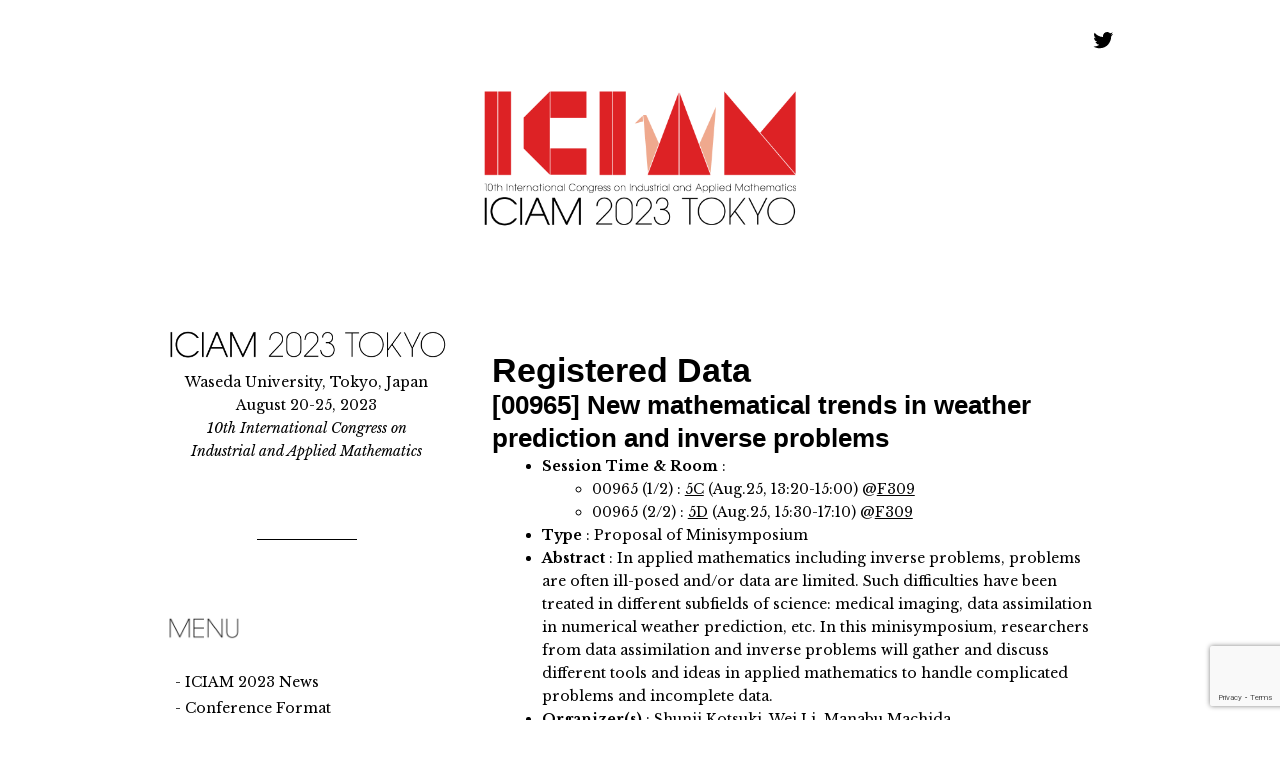

--- FILE ---
content_type: text/html; charset=UTF-8
request_url: https://iciam2023.org/registered_data?id=00965
body_size: 17999
content:
<!doctype html>
<html lang="en-US" >
<head>
	<meta charset="UTF-8" />
	<meta name="viewport" content="width=device-width, initial-scale=1" />
	<title>Registered Data &#8211; ICIAM 2023 Tokyo</title>
<meta name='robots' content='max-image-preview:large' />
<link rel='dns-prefetch' href='//www.google.com' />
<link rel='dns-prefetch' href='//fonts.googleapis.com' />
<link rel='dns-prefetch' href='//s.w.org' />
<link href='https://fonts.gstatic.com' crossorigin rel='preconnect' />
<link rel="alternate" type="application/rss+xml" title="ICIAM 2023 Tokyo &raquo; Feed" href="https://iciam2023.org/feed" />
<link rel="alternate" type="application/rss+xml" title="ICIAM 2023 Tokyo &raquo; Comments Feed" href="https://iciam2023.org/comments/feed" />
<script>
window._wpemojiSettings = {"baseUrl":"https:\/\/s.w.org\/images\/core\/emoji\/13.1.0\/72x72\/","ext":".png","svgUrl":"https:\/\/s.w.org\/images\/core\/emoji\/13.1.0\/svg\/","svgExt":".svg","source":{"concatemoji":"https:\/\/iciam2023.org\/wp-includes\/js\/wp-emoji-release.min.js?ver=5.9.12"}};
/*! This file is auto-generated */
!function(e,a,t){var n,r,o,i=a.createElement("canvas"),p=i.getContext&&i.getContext("2d");function s(e,t){var a=String.fromCharCode;p.clearRect(0,0,i.width,i.height),p.fillText(a.apply(this,e),0,0);e=i.toDataURL();return p.clearRect(0,0,i.width,i.height),p.fillText(a.apply(this,t),0,0),e===i.toDataURL()}function c(e){var t=a.createElement("script");t.src=e,t.defer=t.type="text/javascript",a.getElementsByTagName("head")[0].appendChild(t)}for(o=Array("flag","emoji"),t.supports={everything:!0,everythingExceptFlag:!0},r=0;r<o.length;r++)t.supports[o[r]]=function(e){if(!p||!p.fillText)return!1;switch(p.textBaseline="top",p.font="600 32px Arial",e){case"flag":return s([127987,65039,8205,9895,65039],[127987,65039,8203,9895,65039])?!1:!s([55356,56826,55356,56819],[55356,56826,8203,55356,56819])&&!s([55356,57332,56128,56423,56128,56418,56128,56421,56128,56430,56128,56423,56128,56447],[55356,57332,8203,56128,56423,8203,56128,56418,8203,56128,56421,8203,56128,56430,8203,56128,56423,8203,56128,56447]);case"emoji":return!s([10084,65039,8205,55357,56613],[10084,65039,8203,55357,56613])}return!1}(o[r]),t.supports.everything=t.supports.everything&&t.supports[o[r]],"flag"!==o[r]&&(t.supports.everythingExceptFlag=t.supports.everythingExceptFlag&&t.supports[o[r]]);t.supports.everythingExceptFlag=t.supports.everythingExceptFlag&&!t.supports.flag,t.DOMReady=!1,t.readyCallback=function(){t.DOMReady=!0},t.supports.everything||(n=function(){t.readyCallback()},a.addEventListener?(a.addEventListener("DOMContentLoaded",n,!1),e.addEventListener("load",n,!1)):(e.attachEvent("onload",n),a.attachEvent("onreadystatechange",function(){"complete"===a.readyState&&t.readyCallback()})),(n=t.source||{}).concatemoji?c(n.concatemoji):n.wpemoji&&n.twemoji&&(c(n.twemoji),c(n.wpemoji)))}(window,document,window._wpemojiSettings);
</script>
<style>
img.wp-smiley,
img.emoji {
	display: inline !important;
	border: none !important;
	box-shadow: none !important;
	height: 1em !important;
	width: 1em !important;
	margin: 0 0.07em !important;
	vertical-align: -0.1em !important;
	background: none !important;
	padding: 0 !important;
}
</style>
	<link rel='stylesheet' id='wp-block-library-css'  href='https://iciam2023.org/wp-includes/css/dist/block-library/style.min.css?ver=5.9.12' media='all' />
<style id='wp-block-library-theme-inline-css'>
.wp-block-audio figcaption{color:#555;font-size:13px;text-align:center}.is-dark-theme .wp-block-audio figcaption{color:hsla(0,0%,100%,.65)}.wp-block-code>code{font-family:Menlo,Consolas,monaco,monospace;color:#1e1e1e;padding:.8em 1em;border:1px solid #ddd;border-radius:4px}.wp-block-embed figcaption{color:#555;font-size:13px;text-align:center}.is-dark-theme .wp-block-embed figcaption{color:hsla(0,0%,100%,.65)}.blocks-gallery-caption{color:#555;font-size:13px;text-align:center}.is-dark-theme .blocks-gallery-caption{color:hsla(0,0%,100%,.65)}.wp-block-image figcaption{color:#555;font-size:13px;text-align:center}.is-dark-theme .wp-block-image figcaption{color:hsla(0,0%,100%,.65)}.wp-block-pullquote{border-top:4px solid;border-bottom:4px solid;margin-bottom:1.75em;color:currentColor}.wp-block-pullquote__citation,.wp-block-pullquote cite,.wp-block-pullquote footer{color:currentColor;text-transform:uppercase;font-size:.8125em;font-style:normal}.wp-block-quote{border-left:.25em solid;margin:0 0 1.75em;padding-left:1em}.wp-block-quote cite,.wp-block-quote footer{color:currentColor;font-size:.8125em;position:relative;font-style:normal}.wp-block-quote.has-text-align-right{border-left:none;border-right:.25em solid;padding-left:0;padding-right:1em}.wp-block-quote.has-text-align-center{border:none;padding-left:0}.wp-block-quote.is-large,.wp-block-quote.is-style-large,.wp-block-quote.is-style-plain{border:none}.wp-block-search .wp-block-search__label{font-weight:700}.wp-block-group:where(.has-background){padding:1.25em 2.375em}.wp-block-separator{border:none;border-bottom:2px solid;margin-left:auto;margin-right:auto;opacity:.4}.wp-block-separator:not(.is-style-wide):not(.is-style-dots){width:100px}.wp-block-separator.has-background:not(.is-style-dots){border-bottom:none;height:1px}.wp-block-separator.has-background:not(.is-style-wide):not(.is-style-dots){height:2px}.wp-block-table thead{border-bottom:3px solid}.wp-block-table tfoot{border-top:3px solid}.wp-block-table td,.wp-block-table th{padding:.5em;border:1px solid;word-break:normal}.wp-block-table figcaption{color:#555;font-size:13px;text-align:center}.is-dark-theme .wp-block-table figcaption{color:hsla(0,0%,100%,.65)}.wp-block-video figcaption{color:#555;font-size:13px;text-align:center}.is-dark-theme .wp-block-video figcaption{color:hsla(0,0%,100%,.65)}.wp-block-template-part.has-background{padding:1.25em 2.375em;margin-top:0;margin-bottom:0}
</style>
<style id='global-styles-inline-css'>
body{--wp--preset--color--black: #000000;--wp--preset--color--cyan-bluish-gray: #abb8c3;--wp--preset--color--white: #FFFFFF;--wp--preset--color--pale-pink: #f78da7;--wp--preset--color--vivid-red: #cf2e2e;--wp--preset--color--luminous-vivid-orange: #ff6900;--wp--preset--color--luminous-vivid-amber: #fcb900;--wp--preset--color--light-green-cyan: #7bdcb5;--wp--preset--color--vivid-green-cyan: #00d084;--wp--preset--color--pale-cyan-blue: #8ed1fc;--wp--preset--color--vivid-cyan-blue: #0693e3;--wp--preset--color--vivid-purple: #9b51e0;--wp--preset--color--dark-gray: #28303D;--wp--preset--color--gray: #39414D;--wp--preset--color--green: #D1E4DD;--wp--preset--color--blue: #D1DFE4;--wp--preset--color--purple: #D1D1E4;--wp--preset--color--red: #E4D1D1;--wp--preset--color--orange: #E4DAD1;--wp--preset--color--yellow: #EEEADD;--wp--preset--gradient--vivid-cyan-blue-to-vivid-purple: linear-gradient(135deg,rgba(6,147,227,1) 0%,rgb(155,81,224) 100%);--wp--preset--gradient--light-green-cyan-to-vivid-green-cyan: linear-gradient(135deg,rgb(122,220,180) 0%,rgb(0,208,130) 100%);--wp--preset--gradient--luminous-vivid-amber-to-luminous-vivid-orange: linear-gradient(135deg,rgba(252,185,0,1) 0%,rgba(255,105,0,1) 100%);--wp--preset--gradient--luminous-vivid-orange-to-vivid-red: linear-gradient(135deg,rgba(255,105,0,1) 0%,rgb(207,46,46) 100%);--wp--preset--gradient--very-light-gray-to-cyan-bluish-gray: linear-gradient(135deg,rgb(238,238,238) 0%,rgb(169,184,195) 100%);--wp--preset--gradient--cool-to-warm-spectrum: linear-gradient(135deg,rgb(74,234,220) 0%,rgb(151,120,209) 20%,rgb(207,42,186) 40%,rgb(238,44,130) 60%,rgb(251,105,98) 80%,rgb(254,248,76) 100%);--wp--preset--gradient--blush-light-purple: linear-gradient(135deg,rgb(255,206,236) 0%,rgb(152,150,240) 100%);--wp--preset--gradient--blush-bordeaux: linear-gradient(135deg,rgb(254,205,165) 0%,rgb(254,45,45) 50%,rgb(107,0,62) 100%);--wp--preset--gradient--luminous-dusk: linear-gradient(135deg,rgb(255,203,112) 0%,rgb(199,81,192) 50%,rgb(65,88,208) 100%);--wp--preset--gradient--pale-ocean: linear-gradient(135deg,rgb(255,245,203) 0%,rgb(182,227,212) 50%,rgb(51,167,181) 100%);--wp--preset--gradient--electric-grass: linear-gradient(135deg,rgb(202,248,128) 0%,rgb(113,206,126) 100%);--wp--preset--gradient--midnight: linear-gradient(135deg,rgb(2,3,129) 0%,rgb(40,116,252) 100%);--wp--preset--gradient--purple-to-yellow: linear-gradient(160deg, #D1D1E4 0%, #EEEADD 100%);--wp--preset--gradient--yellow-to-purple: linear-gradient(160deg, #EEEADD 0%, #D1D1E4 100%);--wp--preset--gradient--green-to-yellow: linear-gradient(160deg, #D1E4DD 0%, #EEEADD 100%);--wp--preset--gradient--yellow-to-green: linear-gradient(160deg, #EEEADD 0%, #D1E4DD 100%);--wp--preset--gradient--red-to-yellow: linear-gradient(160deg, #E4D1D1 0%, #EEEADD 100%);--wp--preset--gradient--yellow-to-red: linear-gradient(160deg, #EEEADD 0%, #E4D1D1 100%);--wp--preset--gradient--purple-to-red: linear-gradient(160deg, #D1D1E4 0%, #E4D1D1 100%);--wp--preset--gradient--red-to-purple: linear-gradient(160deg, #E4D1D1 0%, #D1D1E4 100%);--wp--preset--duotone--dark-grayscale: url('#wp-duotone-dark-grayscale');--wp--preset--duotone--grayscale: url('#wp-duotone-grayscale');--wp--preset--duotone--purple-yellow: url('#wp-duotone-purple-yellow');--wp--preset--duotone--blue-red: url('#wp-duotone-blue-red');--wp--preset--duotone--midnight: url('#wp-duotone-midnight');--wp--preset--duotone--magenta-yellow: url('#wp-duotone-magenta-yellow');--wp--preset--duotone--purple-green: url('#wp-duotone-purple-green');--wp--preset--duotone--blue-orange: url('#wp-duotone-blue-orange');--wp--preset--font-size--small: 18px;--wp--preset--font-size--medium: 20px;--wp--preset--font-size--large: 24px;--wp--preset--font-size--x-large: 42px;--wp--preset--font-size--extra-small: 16px;--wp--preset--font-size--normal: 20px;--wp--preset--font-size--extra-large: 40px;--wp--preset--font-size--huge: 96px;--wp--preset--font-size--gigantic: 144px;}.has-black-color{color: var(--wp--preset--color--black) !important;}.has-cyan-bluish-gray-color{color: var(--wp--preset--color--cyan-bluish-gray) !important;}.has-white-color{color: var(--wp--preset--color--white) !important;}.has-pale-pink-color{color: var(--wp--preset--color--pale-pink) !important;}.has-vivid-red-color{color: var(--wp--preset--color--vivid-red) !important;}.has-luminous-vivid-orange-color{color: var(--wp--preset--color--luminous-vivid-orange) !important;}.has-luminous-vivid-amber-color{color: var(--wp--preset--color--luminous-vivid-amber) !important;}.has-light-green-cyan-color{color: var(--wp--preset--color--light-green-cyan) !important;}.has-vivid-green-cyan-color{color: var(--wp--preset--color--vivid-green-cyan) !important;}.has-pale-cyan-blue-color{color: var(--wp--preset--color--pale-cyan-blue) !important;}.has-vivid-cyan-blue-color{color: var(--wp--preset--color--vivid-cyan-blue) !important;}.has-vivid-purple-color{color: var(--wp--preset--color--vivid-purple) !important;}.has-black-background-color{background-color: var(--wp--preset--color--black) !important;}.has-cyan-bluish-gray-background-color{background-color: var(--wp--preset--color--cyan-bluish-gray) !important;}.has-white-background-color{background-color: var(--wp--preset--color--white) !important;}.has-pale-pink-background-color{background-color: var(--wp--preset--color--pale-pink) !important;}.has-vivid-red-background-color{background-color: var(--wp--preset--color--vivid-red) !important;}.has-luminous-vivid-orange-background-color{background-color: var(--wp--preset--color--luminous-vivid-orange) !important;}.has-luminous-vivid-amber-background-color{background-color: var(--wp--preset--color--luminous-vivid-amber) !important;}.has-light-green-cyan-background-color{background-color: var(--wp--preset--color--light-green-cyan) !important;}.has-vivid-green-cyan-background-color{background-color: var(--wp--preset--color--vivid-green-cyan) !important;}.has-pale-cyan-blue-background-color{background-color: var(--wp--preset--color--pale-cyan-blue) !important;}.has-vivid-cyan-blue-background-color{background-color: var(--wp--preset--color--vivid-cyan-blue) !important;}.has-vivid-purple-background-color{background-color: var(--wp--preset--color--vivid-purple) !important;}.has-black-border-color{border-color: var(--wp--preset--color--black) !important;}.has-cyan-bluish-gray-border-color{border-color: var(--wp--preset--color--cyan-bluish-gray) !important;}.has-white-border-color{border-color: var(--wp--preset--color--white) !important;}.has-pale-pink-border-color{border-color: var(--wp--preset--color--pale-pink) !important;}.has-vivid-red-border-color{border-color: var(--wp--preset--color--vivid-red) !important;}.has-luminous-vivid-orange-border-color{border-color: var(--wp--preset--color--luminous-vivid-orange) !important;}.has-luminous-vivid-amber-border-color{border-color: var(--wp--preset--color--luminous-vivid-amber) !important;}.has-light-green-cyan-border-color{border-color: var(--wp--preset--color--light-green-cyan) !important;}.has-vivid-green-cyan-border-color{border-color: var(--wp--preset--color--vivid-green-cyan) !important;}.has-pale-cyan-blue-border-color{border-color: var(--wp--preset--color--pale-cyan-blue) !important;}.has-vivid-cyan-blue-border-color{border-color: var(--wp--preset--color--vivid-cyan-blue) !important;}.has-vivid-purple-border-color{border-color: var(--wp--preset--color--vivid-purple) !important;}.has-vivid-cyan-blue-to-vivid-purple-gradient-background{background: var(--wp--preset--gradient--vivid-cyan-blue-to-vivid-purple) !important;}.has-light-green-cyan-to-vivid-green-cyan-gradient-background{background: var(--wp--preset--gradient--light-green-cyan-to-vivid-green-cyan) !important;}.has-luminous-vivid-amber-to-luminous-vivid-orange-gradient-background{background: var(--wp--preset--gradient--luminous-vivid-amber-to-luminous-vivid-orange) !important;}.has-luminous-vivid-orange-to-vivid-red-gradient-background{background: var(--wp--preset--gradient--luminous-vivid-orange-to-vivid-red) !important;}.has-very-light-gray-to-cyan-bluish-gray-gradient-background{background: var(--wp--preset--gradient--very-light-gray-to-cyan-bluish-gray) !important;}.has-cool-to-warm-spectrum-gradient-background{background: var(--wp--preset--gradient--cool-to-warm-spectrum) !important;}.has-blush-light-purple-gradient-background{background: var(--wp--preset--gradient--blush-light-purple) !important;}.has-blush-bordeaux-gradient-background{background: var(--wp--preset--gradient--blush-bordeaux) !important;}.has-luminous-dusk-gradient-background{background: var(--wp--preset--gradient--luminous-dusk) !important;}.has-pale-ocean-gradient-background{background: var(--wp--preset--gradient--pale-ocean) !important;}.has-electric-grass-gradient-background{background: var(--wp--preset--gradient--electric-grass) !important;}.has-midnight-gradient-background{background: var(--wp--preset--gradient--midnight) !important;}.has-small-font-size{font-size: var(--wp--preset--font-size--small) !important;}.has-medium-font-size{font-size: var(--wp--preset--font-size--medium) !important;}.has-large-font-size{font-size: var(--wp--preset--font-size--large) !important;}.has-x-large-font-size{font-size: var(--wp--preset--font-size--x-large) !important;}
</style>
<link rel='stylesheet' id='contact-form-7-css'  href='https://iciam2023.org/wp-content/plugins/contact-form-7/includes/css/styles.css?ver=5.5.4' media='all' />
<link rel='stylesheet' id='ditty-news-ticker-font-css'  href='https://iciam2023.org/wp-content/plugins/ditty-news-ticker/inc/static/libs/fontastic/styles.css?ver=2.3.9' media='all' />
<link rel='stylesheet' id='ditty-news-ticker-css'  href='https://iciam2023.org/wp-content/plugins/ditty-news-ticker/inc/static/css/style.css?ver=1629641947' media='all' />
<link rel='stylesheet' id='toc-screen-css'  href='https://iciam2023.org/wp-content/plugins/table-of-contents-plus/screen.min.css?ver=2106' media='all' />
<link rel='stylesheet' id='twenty-twenty-one-style-css'  href='https://iciam2023.org/wp-content/themes/twentytwentyone/style.css?ver=1.4' media='all' />
<style id='twenty-twenty-one-style-inline-css'>
:root{--global--color-background: #ffffff;--global--color-primary: #000;--global--color-secondary: #000;--button--color-background: #000;--button--color-text-hover: #000;}
</style>
<link rel='stylesheet' id='twenty-twenty-one-print-style-css'  href='https://iciam2023.org/wp-content/themes/twentytwentyone/assets/css/print.css?ver=1.4' media='print' />
<link rel='stylesheet' id='cf7cf-style-css'  href='https://iciam2023.org/wp-content/plugins/cf7-conditional-fields/style.css?ver=2.0.4' media='all' />
<link rel='stylesheet' id='dashicons-css'  href='https://iciam2023.org/wp-includes/css/dashicons.min.css?ver=5.9.12' media='all' />
<link rel='stylesheet' id='acf-global-css'  href='https://iciam2023.org/wp-content/plugins/advanced-custom-fields-pro/assets/build/css/acf-global.css?ver=5.12.1' media='all' />
<link rel='stylesheet' id='acf-input-css'  href='https://iciam2023.org/wp-content/plugins/advanced-custom-fields-pro/assets/build/css/acf-input.css?ver=5.12.1' media='all' />
<link rel='stylesheet' id='acf-pro-input-css'  href='https://iciam2023.org/wp-content/plugins/advanced-custom-fields-pro/assets/build/css/pro/acf-pro-input.css?ver=5.12.1' media='all' />
<link rel='stylesheet' id='select2-css'  href='https://iciam2023.org/wp-content/plugins/advanced-custom-fields-pro/assets/inc/select2/4/select2.min.css?ver=4.0.13' media='all' />
<link rel='stylesheet' id='acf-datepicker-css'  href='https://iciam2023.org/wp-content/plugins/advanced-custom-fields-pro/assets/inc/datepicker/jquery-ui.min.css?ver=1.11.4' media='all' />
<link rel='stylesheet' id='acf-timepicker-css'  href='https://iciam2023.org/wp-content/plugins/advanced-custom-fields-pro/assets/inc/timepicker/jquery-ui-timepicker-addon.min.css?ver=1.6.1' media='all' />
<link rel='stylesheet' id='wp-color-picker-css'  href='https://iciam2023.org/wp-admin/css/color-picker.min.css?ver=5.9.12' media='all' />
<link rel='stylesheet' id='olympus-google-fonts-css'  href='https://fonts.googleapis.com/css?family=Libre+Baskerville%3A400%2C700%2C400i%2C700i&#038;display=swap&#038;ver=3.0.3' media='all' />
<script src='https://iciam2023.org/wp-includes/js/dist/vendor/regenerator-runtime.min.js?ver=0.13.9' id='regenerator-runtime-js'></script>
<script src='https://iciam2023.org/wp-includes/js/dist/vendor/wp-polyfill.min.js?ver=3.15.0' id='wp-polyfill-js'></script>
<script src='https://iciam2023.org/wp-includes/js/jquery/jquery.min.js?ver=3.6.0' id='jquery-core-js'></script>
<script src='https://iciam2023.org/wp-includes/js/jquery/jquery-migrate.min.js?ver=3.3.2' id='jquery-migrate-js'></script>
<script src='https://iciam2023.org/wp-includes/js/jquery/ui/core.min.js?ver=1.13.1' id='jquery-ui-core-js'></script>
<script src='https://iciam2023.org/wp-includes/js/jquery/ui/mouse.min.js?ver=1.13.1' id='jquery-ui-mouse-js'></script>
<script src='https://iciam2023.org/wp-includes/js/jquery/ui/sortable.min.js?ver=1.13.1' id='jquery-ui-sortable-js'></script>
<script src='https://iciam2023.org/wp-includes/js/jquery/ui/resizable.min.js?ver=1.13.1' id='jquery-ui-resizable-js'></script>
<script src='https://iciam2023.org/wp-content/plugins/advanced-custom-fields-pro/assets/build/js/acf.min.js?ver=5.12.1' id='acf-js'></script>
<script src='https://iciam2023.org/wp-content/plugins/advanced-custom-fields-pro/assets/build/js/acf-input.min.js?ver=5.12.1' id='acf-input-js'></script>
<script src='https://iciam2023.org/wp-content/plugins/advanced-custom-fields-pro/assets/build/js/pro/acf-pro-input.min.js?ver=5.12.1' id='acf-pro-input-js'></script>
<script src='https://iciam2023.org/wp-content/plugins/advanced-custom-fields-pro/assets/inc/select2/4/select2.full.min.js?ver=4.0.13' id='select2-js'></script>
<script src='https://iciam2023.org/wp-includes/js/jquery/ui/datepicker.min.js?ver=1.13.1' id='jquery-ui-datepicker-js'></script>
<script id='jquery-ui-datepicker-js-after'>
jQuery(function(jQuery){jQuery.datepicker.setDefaults({"closeText":"Close","currentText":"Today","monthNames":["January","February","March","April","May","June","July","August","September","October","November","December"],"monthNamesShort":["Jan","Feb","Mar","Apr","May","Jun","Jul","Aug","Sep","Oct","Nov","Dec"],"nextText":"Next","prevText":"Previous","dayNames":["Sunday","Monday","Tuesday","Wednesday","Thursday","Friday","Saturday"],"dayNamesShort":["Sun","Mon","Tue","Wed","Thu","Fri","Sat"],"dayNamesMin":["S","M","T","W","T","F","S"],"dateFormat":"MM d, yy","firstDay":1,"isRTL":false});});
</script>
<script src='https://iciam2023.org/wp-content/plugins/advanced-custom-fields-pro/assets/inc/timepicker/jquery-ui-timepicker-addon.min.js?ver=1.6.1' id='acf-timepicker-js'></script>
<script src='https://iciam2023.org/wp-includes/js/jquery/ui/draggable.min.js?ver=1.13.1' id='jquery-ui-draggable-js'></script>
<script src='https://iciam2023.org/wp-includes/js/jquery/ui/slider.min.js?ver=1.13.1' id='jquery-ui-slider-js'></script>
<script src='https://iciam2023.org/wp-includes/js/jquery/jquery.ui.touch-punch.js?ver=0.2.2' id='jquery-touch-punch-js'></script>
<script src='https://iciam2023.org/wp-admin/js/iris.min.js?ver=1.0.7' id='iris-js'></script>
<script src='https://iciam2023.org/wp-includes/js/dist/hooks.min.js?ver=1e58c8c5a32b2e97491080c5b10dc71c' id='wp-hooks-js'></script>
<script src='https://iciam2023.org/wp-includes/js/dist/i18n.min.js?ver=30fcecb428a0e8383d3776bcdd3a7834' id='wp-i18n-js'></script>
<script id='wp-i18n-js-after'>
wp.i18n.setLocaleData( { 'text direction\u0004ltr': [ 'ltr' ] } );
</script>
<script id='wp-color-picker-js-translations'>
( function( domain, translations ) {
	var localeData = translations.locale_data[ domain ] || translations.locale_data.messages;
	localeData[""].domain = domain;
	wp.i18n.setLocaleData( localeData, domain );
} )( "default", { "locale_data": { "messages": { "": {} } } } );
</script>
<script src='https://iciam2023.org/wp-admin/js/color-picker.min.js?ver=5.9.12' id='wp-color-picker-js'></script>
<script src='https://iciam2023.org/wp-content/plugins/advanced-custom-fields-pro/assets/inc/color-picker-alpha/wp-color-picker-alpha.js?ver=3.0.0' id='acf-color-picker-alpha-js'></script>
<link rel="https://api.w.org/" href="https://iciam2023.org/wp-json/" /><link rel="alternate" type="application/json" href="https://iciam2023.org/wp-json/wp/v2/pages/2011" /><link rel="EditURI" type="application/rsd+xml" title="RSD" href="https://iciam2023.org/xmlrpc.php?rsd" />
<link rel="wlwmanifest" type="application/wlwmanifest+xml" href="https://iciam2023.org/wp-includes/wlwmanifest.xml" /> 
<meta name="generator" content="WordPress 5.9.12" />
<link rel="canonical" href="https://iciam2023.org/registered_data" />
<link rel='shortlink' href='https://iciam2023.org/?p=2011' />
<link rel="alternate" type="application/json+oembed" href="https://iciam2023.org/wp-json/oembed/1.0/embed?url=https%3A%2F%2Ficiam2023.org%2Fregistered_data" />
<link rel="alternate" type="text/xml+oembed" href="https://iciam2023.org/wp-json/oembed/1.0/embed?url=https%3A%2F%2Ficiam2023.org%2Fregistered_data&#038;format=xml" />
<meta name="generator" content="Custom Login v3.2.11" />
<!--Customizer CSS-->
<style type="text/css">
#masthead-wrapper, .site-header {
    border-bottom-style: solid;
    border-bottom-width: 0;
}
body { font-size:1rem; }#content-wrapper>#sidebar {
    display: block;
    margin-top: 0;
}
@media (min-width: 482px) {
    #content-wrapper {
        display: flex;
    }
    #content-wrapper>#content {
        width: 67%;
    }
    #content-wrapper>#sidebar {
        width: 33%;
        padding: 0 0 0 30px;
    }
}

.site-header {
    padding-top: 74px;
}
@media only screen and (min-width: 482px) {
    .site-header {
        padding-top: 0px;
    }
}
@media only screen and (min-width: 822px) {
    .site-header {
        padding-top: 0px;
    }
}
.site-header {
    padding-bottom: 32px;
}
@media only screen and (min-width: 482px) {
    .site-header {
        padding-bottom: 21.3px;
    }
}
@media only screen and (min-width: 822px) {
    .site-header {
        padding-bottom: 48px;
    }
}
.site-header > .site-logo {
	order: 1;
}
.site-header.has-logo:not(.has-title-and-tagline) > #site-navigation {
	width: 100%;
}
.site-header.has-logo:not(.has-title-and-tagline) > .site-branding {
	width: 100%;
	text-align: center;
	order: 1;
}
.site-logo .custom-logo {
    max-width: 320px;
    max-height: none;
    width: 100%;
}
@media only screen and (max-width: 481px) {
    .site-header.has-logo:not(.has-title-and-tagline).has-menu .site-logo img {
        width: auto;
    }
}
.site-header > .site-logo { border-bottom-width:0px; }@media only screen and (min-width: 482px) {
    .primary-navigation {
        margin-left: auto;
        margin-right: 0;
    }
    .primary-navigation > div > .menu-wrapper {
        justify-content: flex-end;
    }
}
.primary-navigation > .primary-menu-container, .primary-navigation-open .primary-navigation > .primary-menu-container {
    border-width: 0px;
}
.menu-button-container .button.button .dropdown-icon {
	text-indent: -99999px;
	white-space: nowrap;
	overflow: hidden;
}
.widget-area, .no-widgets .site-footer {
	margin-top: 180px;
}
@media only screen and (max-width: 481px) {
	.widget-area {
		margin-top: 90px;
	}
}
.widget-area { font-size:1.01rem; }</style> 
<!--/Customizer CSS-->
<style type="text/css">div#toc_container {width: 100%;}</style><!--Customizer CSS-->
<style type="text/css">
@media (min-width: 482px) {
    #content-wrapper {
        flex-direction: row-reverse;
    }
    #content-wrapper>#sidebar {
        padding: 0 30px 0 0;
    }
}
@media (min-width: 482px) {
    #content-wrapper>#content {
        width: 67%;
    }
    #content-wrapper>#sidebar {
        width: 33%;
    }
}
</style> 
<!--/Customizer CSS-->
<style id="custom-background-css">
body.custom-background { background-color: #ffffff; }
</style>
	<link rel="icon" href="https://iciam2023.org/files/cropped-top_logo_icon-32x32.png" sizes="32x32" />
<link rel="icon" href="https://iciam2023.org/files/cropped-top_logo_icon-192x192.png" sizes="192x192" />
<link rel="apple-touch-icon" href="https://iciam2023.org/files/cropped-top_logo_icon-180x180.png" />
<meta name="msapplication-TileImage" content="https://iciam2023.org/files/cropped-top_logo_icon-270x270.png" />
		<style id="wp-custom-css">
			a {
  text-decoration: none !important;
}
a:hover {
	text-decoration: underline !important;
}

.noborder {
    border: 0px none;
		font-size: 16px;  
}

h1,h2,h3,h4{
	font-weight: bold;
}

.entry-title{
	font-size: 34px;
	font-weight: bold;
}

.widget{
	font-size: 14px;
}
ul.menu {
  list-style: none;
	padding-left: 10px;
}
ul.menu li::before {
  content: "- ";
}
ul.nodot {
  list-style: none;
	padding-left: 10px;
}


h1 {
	font-size: 34px;
}
h2 {
	font-size: 26px;
}
h3 {
	font-size: 22px;
}
h4,h5,h6 {
	font-size: 18px;
}

table.contact-form {
	border-collapse: separate;
	border-spacing: 8px;
	border: none;
	margin:auto;
}
table.contact-form td {
	border: none;
	padding: 0 15px;
}
table.contact-form td:nth-child(1) {
	white-space: nowrap;
	background: #EEE;
	color: #000;
}
table.contact-form td:nth-child(1) span {
	background: #CC0000;
	padding: 5px;
	font-size: 0.8em;
	margin-left: 10px;
}
@media only screen and (max-width:800px) {
	table.contact-form td {
		display: block;
		padding: 15px 0;
		text-align: center;
	}
}

table.program {
  border-collapse:  collapse; /* セルの線を重ねる */
	font-size: 75%;
}
 
/*
table.program tr:nth-child(odd) {
    background-color:  #ddd;   
}
*/

table.program td:nth-of-type(n+1):nth-of-type(-n+1),td:nth-of-type(n+5):nth-of-type(-n+7), td:nth-of-type(n+11):nth-of-type(-n+13){
    background-color:  #eee;   
}

/*
table.program td:nth-of-type(n+10):nth-of-type(-n+12){
    background-color:  #eee;   
}
*/

table.program td {
    padding: 5px 1px 5px 1px;         
}

table.program a{
	text-decoration:underline !important;
}

/*** Poster ***/

table.poster {
  border-collapse:  collapse; /* セルの線を重ねる */
	font-size: 75%;
}

table.poster td:nth-of-type(n+1):nth-of-type(-n+1){
    background-color:  #eee !important;
}

table.poster td{
    background-color:  #fff !important;
}

table.poster td {
    padding: 5px 1px 5px 1px;         
}

table.poster a{
	text-decoration:underline !important;
}
		</style>
			<!-- Fonts Plugin CSS - https://fontsplugin.com/ -->
	<style>
		:root {
--font-base: Libre Baskerville;
--font-headings: Futura, Trebuchet MS, Arial, sans-serif;
--font-input: Libre Baskerville;
}
body, #content, .entry-content, .post-content, .page-content, .post-excerpt, .entry-summary, .entry-excerpt, .widget-area, .widget, .sidebar, #sidebar, footer, .footer, #footer, .site-footer, #site-footer, .entry-content p, .entry-content ol, .entry-content ul, .entry-content dl, .entry-content dt, .widget_text p, .widget_text ol, .widget_text ul, .widget_text dl, .widget_text dt, .widget-content .rssSummary {
font-family: "Libre Baskerville";
 }
#site-title, .site-title, #site-title a, .site-title a, .entry-title, .entry-title a, h1, h2, h3, h4, h5, h6, .widget-title {
font-family: Futura, Trebuchet MS, Arial, sans-serif;
 }
button, .button, input, select, textarea, .wp-block-button, .wp-block-button__link {
font-family: "Libre Baskerville";
 }
footer, #footer, .footer, .site-footer {
font-style: normal;
font-weight: 400;
 }
	</style>
	<!-- Fonts Plugin CSS -->
	</head>

<body class="page-template-default page page-id-2011 custom-background wp-custom-logo wp-embed-responsive is-light-theme has-background-white no-js singular has-main-navigation no-widgets">
<svg xmlns="http://www.w3.org/2000/svg" viewBox="0 0 0 0" width="0" height="0" focusable="false" role="none" style="visibility: hidden; position: absolute; left: -9999px; overflow: hidden;" ><defs><filter id="wp-duotone-dark-grayscale"><feColorMatrix color-interpolation-filters="sRGB" type="matrix" values=" .299 .587 .114 0 0 .299 .587 .114 0 0 .299 .587 .114 0 0 .299 .587 .114 0 0 " /><feComponentTransfer color-interpolation-filters="sRGB" ><feFuncR type="table" tableValues="0 0.49803921568627" /><feFuncG type="table" tableValues="0 0.49803921568627" /><feFuncB type="table" tableValues="0 0.49803921568627" /><feFuncA type="table" tableValues="1 1" /></feComponentTransfer><feComposite in2="SourceGraphic" operator="in" /></filter></defs></svg><svg xmlns="http://www.w3.org/2000/svg" viewBox="0 0 0 0" width="0" height="0" focusable="false" role="none" style="visibility: hidden; position: absolute; left: -9999px; overflow: hidden;" ><defs><filter id="wp-duotone-grayscale"><feColorMatrix color-interpolation-filters="sRGB" type="matrix" values=" .299 .587 .114 0 0 .299 .587 .114 0 0 .299 .587 .114 0 0 .299 .587 .114 0 0 " /><feComponentTransfer color-interpolation-filters="sRGB" ><feFuncR type="table" tableValues="0 1" /><feFuncG type="table" tableValues="0 1" /><feFuncB type="table" tableValues="0 1" /><feFuncA type="table" tableValues="1 1" /></feComponentTransfer><feComposite in2="SourceGraphic" operator="in" /></filter></defs></svg><svg xmlns="http://www.w3.org/2000/svg" viewBox="0 0 0 0" width="0" height="0" focusable="false" role="none" style="visibility: hidden; position: absolute; left: -9999px; overflow: hidden;" ><defs><filter id="wp-duotone-purple-yellow"><feColorMatrix color-interpolation-filters="sRGB" type="matrix" values=" .299 .587 .114 0 0 .299 .587 .114 0 0 .299 .587 .114 0 0 .299 .587 .114 0 0 " /><feComponentTransfer color-interpolation-filters="sRGB" ><feFuncR type="table" tableValues="0.54901960784314 0.98823529411765" /><feFuncG type="table" tableValues="0 1" /><feFuncB type="table" tableValues="0.71764705882353 0.25490196078431" /><feFuncA type="table" tableValues="1 1" /></feComponentTransfer><feComposite in2="SourceGraphic" operator="in" /></filter></defs></svg><svg xmlns="http://www.w3.org/2000/svg" viewBox="0 0 0 0" width="0" height="0" focusable="false" role="none" style="visibility: hidden; position: absolute; left: -9999px; overflow: hidden;" ><defs><filter id="wp-duotone-blue-red"><feColorMatrix color-interpolation-filters="sRGB" type="matrix" values=" .299 .587 .114 0 0 .299 .587 .114 0 0 .299 .587 .114 0 0 .299 .587 .114 0 0 " /><feComponentTransfer color-interpolation-filters="sRGB" ><feFuncR type="table" tableValues="0 1" /><feFuncG type="table" tableValues="0 0.27843137254902" /><feFuncB type="table" tableValues="0.5921568627451 0.27843137254902" /><feFuncA type="table" tableValues="1 1" /></feComponentTransfer><feComposite in2="SourceGraphic" operator="in" /></filter></defs></svg><svg xmlns="http://www.w3.org/2000/svg" viewBox="0 0 0 0" width="0" height="0" focusable="false" role="none" style="visibility: hidden; position: absolute; left: -9999px; overflow: hidden;" ><defs><filter id="wp-duotone-midnight"><feColorMatrix color-interpolation-filters="sRGB" type="matrix" values=" .299 .587 .114 0 0 .299 .587 .114 0 0 .299 .587 .114 0 0 .299 .587 .114 0 0 " /><feComponentTransfer color-interpolation-filters="sRGB" ><feFuncR type="table" tableValues="0 0" /><feFuncG type="table" tableValues="0 0.64705882352941" /><feFuncB type="table" tableValues="0 1" /><feFuncA type="table" tableValues="1 1" /></feComponentTransfer><feComposite in2="SourceGraphic" operator="in" /></filter></defs></svg><svg xmlns="http://www.w3.org/2000/svg" viewBox="0 0 0 0" width="0" height="0" focusable="false" role="none" style="visibility: hidden; position: absolute; left: -9999px; overflow: hidden;" ><defs><filter id="wp-duotone-magenta-yellow"><feColorMatrix color-interpolation-filters="sRGB" type="matrix" values=" .299 .587 .114 0 0 .299 .587 .114 0 0 .299 .587 .114 0 0 .299 .587 .114 0 0 " /><feComponentTransfer color-interpolation-filters="sRGB" ><feFuncR type="table" tableValues="0.78039215686275 1" /><feFuncG type="table" tableValues="0 0.94901960784314" /><feFuncB type="table" tableValues="0.35294117647059 0.47058823529412" /><feFuncA type="table" tableValues="1 1" /></feComponentTransfer><feComposite in2="SourceGraphic" operator="in" /></filter></defs></svg><svg xmlns="http://www.w3.org/2000/svg" viewBox="0 0 0 0" width="0" height="0" focusable="false" role="none" style="visibility: hidden; position: absolute; left: -9999px; overflow: hidden;" ><defs><filter id="wp-duotone-purple-green"><feColorMatrix color-interpolation-filters="sRGB" type="matrix" values=" .299 .587 .114 0 0 .299 .587 .114 0 0 .299 .587 .114 0 0 .299 .587 .114 0 0 " /><feComponentTransfer color-interpolation-filters="sRGB" ><feFuncR type="table" tableValues="0.65098039215686 0.40392156862745" /><feFuncG type="table" tableValues="0 1" /><feFuncB type="table" tableValues="0.44705882352941 0.4" /><feFuncA type="table" tableValues="1 1" /></feComponentTransfer><feComposite in2="SourceGraphic" operator="in" /></filter></defs></svg><svg xmlns="http://www.w3.org/2000/svg" viewBox="0 0 0 0" width="0" height="0" focusable="false" role="none" style="visibility: hidden; position: absolute; left: -9999px; overflow: hidden;" ><defs><filter id="wp-duotone-blue-orange"><feColorMatrix color-interpolation-filters="sRGB" type="matrix" values=" .299 .587 .114 0 0 .299 .587 .114 0 0 .299 .587 .114 0 0 .299 .587 .114 0 0 " /><feComponentTransfer color-interpolation-filters="sRGB" ><feFuncR type="table" tableValues="0.098039215686275 1" /><feFuncG type="table" tableValues="0 0.66274509803922" /><feFuncB type="table" tableValues="0.84705882352941 0.41960784313725" /><feFuncA type="table" tableValues="1 1" /></feComponentTransfer><feComposite in2="SourceGraphic" operator="in" /></filter></defs></svg><div id="page" class="site">
	<a class="skip-link screen-reader-text" href="#content">Skip to content</a>

	
<header id="masthead" class="site-header has-logo has-menu" role="banner">

	<div class="site-branding">
	<div class="site-logo"><a href="https://iciam2023.org/"><a href="https://iciam2023.org/" class="custom-logo-link" rel="home"><img width="1000" height="444" src="https://iciam2023.org/files/top_logo.png" class="custom-logo" alt="ICIAM 2023 Tokyo" srcset="https://iciam2023.org/files/top_logo.png 1000w, https://iciam2023.org/files/top_logo-300x133.png 300w, https://iciam2023.org/files/top_logo-768x341.png 768w" sizes="(max-width: 1000px) 100vw, 1000px" /></a></a></div>
</div><!-- .site-branding -->
	
	<nav id="site-navigation" class="primary-navigation" role="navigation" aria-label="Primary menu">
		<div class="menu-button-container">
			<button id="primary-mobile-menu" class="button" aria-controls="primary-menu-list" aria-expanded="false">
				<span class="dropdown-icon open">Menu					<svg class="svg-icon" width="24" height="24" aria-hidden="true" role="img" focusable="false" viewBox="0 0 24 24" fill="none" xmlns="http://www.w3.org/2000/svg"><path fill-rule="evenodd" clip-rule="evenodd" d="M4.5 6H19.5V7.5H4.5V6ZM4.5 12H19.5V13.5H4.5V12ZM19.5 18H4.5V19.5H19.5V18Z" fill="currentColor"/></svg>				</span>
				<span class="dropdown-icon close">Close					<svg class="svg-icon" width="24" height="24" aria-hidden="true" role="img" focusable="false" viewBox="0 0 24 24" fill="none" xmlns="http://www.w3.org/2000/svg"><path fill-rule="evenodd" clip-rule="evenodd" d="M12 10.9394L5.53033 4.46973L4.46967 5.53039L10.9393 12.0001L4.46967 18.4697L5.53033 19.5304L12 13.0607L18.4697 19.5304L19.5303 18.4697L13.0607 12.0001L19.5303 5.53039L18.4697 4.46973L12 10.9394Z" fill="currentColor"/></svg>				</span>
			</button><!-- #primary-mobile-menu -->
		</div><!-- .menu-button-container -->
		<div class="primary-menu-container"><ul id="primary-menu-list" class="menu-wrapper"><li id="menu-item-25" class="menu-item menu-item-type-custom menu-item-object-custom menu-item-25"><a href="https://twitter.com/iciam2023"><svg class="svg-icon" width="24" height="24" aria-hidden="true" role="img" focusable="false" width="24" height="24" viewBox="0 0 24 24" version="1.1" xmlns="http://www.w3.org/2000/svg"><path d="M22.23,5.924c-0.736,0.326-1.527,0.547-2.357,0.646c0.847-0.508,1.498-1.312,1.804-2.27 c-0.793,0.47-1.671,0.812-2.606,0.996C18.324,4.498,17.257,4,16.077,4c-2.266,0-4.103,1.837-4.103,4.103 c0,0.322,0.036,0.635,0.106,0.935C8.67,8.867,5.647,7.234,3.623,4.751C3.27,5.357,3.067,6.062,3.067,6.814 c0,1.424,0.724,2.679,1.825,3.415c-0.673-0.021-1.305-0.206-1.859-0.513c0,0.017,0,0.034,0,0.052c0,1.988,1.414,3.647,3.292,4.023 c-0.344,0.094-0.707,0.144-1.081,0.144c-0.264,0-0.521-0.026-0.772-0.074c0.522,1.63,2.038,2.816,3.833,2.85 c-1.404,1.1-3.174,1.756-5.096,1.756c-0.331,0-0.658-0.019-0.979-0.057c1.816,1.164,3.973,1.843,6.29,1.843 c7.547,0,11.675-6.252,11.675-11.675c0-0.178-0.004-0.355-0.012-0.531C20.985,7.47,21.68,6.747,22.23,5.924z"></path></svg><span class="screen-reader-text"></a></li>
</ul></div>	</nav><!-- #site-navigation -->

</header><!-- #masthead -->
	
	<div id="content" class="site-content">
		<div id="primary" class="content-area">
			<main id="main" class="site-main" role="main">

<article id="post-2011" class="post-2011 page type-page status-publish hentry entry">

	<div class="entry-content">
		<h1>Registered Data</h1>
<style>
html {
    font-size: 62.5%;
}
body {
    box-sizing: border-box;
    max-width: 980px;
    margin: auto;
    padding: 15px;
    font-size: 1.4rem;
    font-family: sans-serif;
}
</style>


<p><h2 id=00965><!-- _iciam2023-ms_ -->[00965] <!-- 00965ti_ -->New mathematical trends in weather prediction and inverse problems<!-- _00965ti --></h2><ul><li id=order><b>Session Time & Room </b> : <ul><li>00965 (1/2) : <a href=https://iciam2023.org/1952#codes><u>5C</u></a> (Aug.25, 13:20-15:00) @<a href=https://iciam2023.org/523#Venue_Information><u>F309</u></a></li><li>00965 (2/2) : <a href=https://iciam2023.org/1952#codes><u>5D</u></a> (Aug.25, 15:30-17:10) @<a href=https://iciam2023.org/523#Venue_Information><u>F309</u></a></li></ul></li><li><b>Type</b> : Proposal of Minisymposium</li><li><b>Abstract</b> : <!-- 00965ab_ -->In applied mathematics including inverse problems, problems are often ill-posed and/or data are limited. Such difficulties have been treated in different subfields of science: medical imaging, data assimilation in numerical weather prediction, etc. In this minisymposium, researchers from data assimilation and inverse problems will gather and discuss different tools and ideas in applied mathematics to handle complicated problems and incomplete data. <!-- _00965ab --></li><li><b>Organizer(s)</b> : <!-- 00965or_ -->Shunji Kotsuki, Wei Li, Manabu Machida<!-- _00965or --></li><li><b>Classification</b> : <a href="https://mathscinet.ams.org/mathscinet/msc/msc2020.html?s=37Nxx" target="_blank"><u><!-- 00965cl_ -->37Nxx<!-- _00965cl --></u></a>, <a href="https://mathscinet.ams.org/mathscinet/msc/msc2020.html?s=65Mxx" target="_blank"><u><!-- 00965cl_ -->65Mxx<!-- _00965cl --></u></a>, <a href="https://mathscinet.ams.org/mathscinet/msc/msc2020.html?s=65Nxx" target="_blank"><u><!-- 00965cl_ -->65Nxx<!-- _00965cl --></u></a>, <a href="https://mathscinet.ams.org/mathscinet/msc/msc2020.html?s=65Pxx" target="_blank"><u><!-- 00965cl_ -->65Pxx<!-- _00965cl --></u></a></li><li id=talks><b>Minisymposium Program</b> : <ul><li>00965 (1/2) : <a href=https://iciam2023.org/1952#codes><u>5C</u></a> @<a href=https://iciam2023.org/523#Venue_Information><u>F309</u></a></li><ul><li id=03741><b>[03741] <!-- 03741ti_ -->Gaussian Assimilation of non-Gaussian Image Data via Pre-Processing by Variational Auto-Encoder (VAE)<!-- _03741ti --></b><ul><li><b>Author(s)</b> : <ul><li><!-- 03741au1_ --><b>Daisuke Hotta </b>(Meteorological Research Institute, Japan Meteorological Agency)<!-- _03741au1 --></li></ul></li><li><b>Abstract</b> : <!-- 03741ab_ -->Assimilation of image data such as satellite images with conventional data assimilation methods is challenging due to non-Gaussian error distribution, dimensional redundancy, and strong inter-pixel correlations. While several techniques have been proposed to address each of these issues, no single method can simultaneously handle them all.  Here we propose to use a Variational AutoEncoder to resolve all three difficulties. A preliminary assessment with a toy model shows promising results.<!-- _03741ab --></li></ul></li><li id=04216><b>[04216] <!-- 04216ti_ -->Implementing local ensemble transform Kalman filter to reservoir computing for improving weather forecast<!-- _04216ti --></b><ul><li><b>Author(s)</b> : <ul><li><!-- 04216au1_ --><b>Mao Ouyang </b>(Chiba University)<!-- _04216au1 --></li><li><!-- 04216au2_ -->Shunji Kotsuki (Chiba University)<!-- _04216au2 --></li></ul></li><li><b>Abstract</b> : <!-- 04216ab_ -->Data assimilation (DA) improves the numerical weather prediction (NWP) by combining the model forecast and observational data. The forecasts were usually obtained from a physical-based model, but recent studies reported that the reservoir computing (RC) could be implemented to surrogate both the small- and intermediate-scale physical models. This study implemented the DA, i.e., local ensemble transform Kalman filter, in both the physic-based and RC-surrogated models and compared their performances in the improvement of forecasts. <!-- _04216ab --></li></ul></li><li id=04315><b>[04315] <!-- 04315ti_ -->Sparse optimization of inverse problems regularized with infimal-convolution-type functionals<!-- _04315ti --></b><ul><li><b>Author(s)</b> : <ul><li><!-- 04315au1_ --><b>Marcello Carioni </b>(University of Twente)<!-- _04315au1 --></li></ul></li><li><b>Abstract</b> : <!-- 04315ab_ -->The infimal convolution of functionals is a convex-preserving operation that have been used to construct regularizers for inverse problems by optimally combining features of two or more functionals. In this talk, we analyze the infimal convolution regularization from a sparse optimization point of view. First, we discuss optimal transport-type energies. Then, we consider the infimal convolution of a parametrized family of functionals and we develop optimization methods taking advantage of the sparsity in the parameters.<!-- _04315ab --></li></ul></li><li id=04562><b>[04562] <!-- 04562ti_ -->Efficient data-driven regularization for ill-posed inverse problems in imaging<!-- _04562ti --></b><ul><li><b>Author(s)</b> : <ul><li><!-- 04562au1_ --><b>Subhadip Mukherjee </b>(University of Bath, UK)<!-- _04562au1 --></li><li><!-- 04562au2_ -->Marcello Carioni (University of Twente)<!-- _04562au2 --></li><li><!-- 04562au3_ -->Ozan Öktem (KTH Royal Institute of Technology)<!-- _04562au3 --></li><li><!-- 04562au4_ -->Carola-Bibiane Schönlieb (University of Cambridge)<!-- _04562au4 --></li></ul></li><li><b>Abstract</b> : <!-- 04562ab_ -->In recent years, data-driven regularization has led to impressive performance for image reconstruction problems in various scientific applications, e.g., medical imaging. We propose a new adversarial learning approach for imaging inverse problems by combining an iteratively unrolled network with a deep regularizer using ideas from optimal transport. The resulting unrolled adversarial regularization approach is shown to be provably stable, efficient in terms of image reconstruction time, and competitive with supervised methods in empirical performance. <!-- _04562ab --></li></ul></li></ul><li>00965 (2/2) : <a href=https://iciam2023.org/1952#codes><u>5D</u></a> @<a href=https://iciam2023.org/523#Venue_Information><u>F309</u></a></li><ul><li id=05386><b>[05386] <!-- 05386ti_ -->Inverse problems for nonlocal PDEs with applications to quantum optics<!-- _05386ti --></b><ul><li><b>Author(s)</b> : <ul><li><!-- 05386au1_ --><b>John Schotland </b>(Yale University)<!-- _05386au1 --></li></ul></li><li><b>Abstract</b> : <!-- 05386ab_ -->I will discuss recent work with Jeremy Hoskins and Howard Levinson on reconstruction methods for  inverse problems for nonlocal PDEs. Applications to quantum optics will be discussed.<!-- _05386ab --></li></ul></li><li id=05472><b>[05472] <!-- 05472ti_ -->Implicit Ensemble Tangent Linear Models (IETLMs) for model differentiation<!-- _05472ti --></b><ul><li><b>Author(s)</b> : <ul><li><!-- 05472au1_ --><b>Craig H Bishop </b>(University of Melbourne)<!-- _05472au1 --></li><li><!-- 05472au2_ -->Nathan W Eizenberg (University of Melbourne)<!-- _05472au2 --></li></ul></li><li><b>Abstract</b> : <!-- 05472ab_ -->Ideally, Tangent Linear Models (TLMs) predict the difference between perturbed and unperturbed non-linear forecasts of interest. The adjoint of a TLM gives the gradient of the non-linear model and is used in 4DVar data assimilation and in adjoint-based Forecast Sensitivity to Observation Impact (FSOI). The Local Ensemble Tangent Linear Model’s (LETLM) accuracy has been shown to be limited by its inability to account for implicit time stepping. Here we derive Implicit Ensemble TLMs (IETLMs) that, at most, require the number of independent ensemble members to be equal to the number of variables in the implicit computational stencil. The accuracy of the IETLM in the linear regime is confirmed using an implicitly time stepped Lorenz 96 model and a 9-member ensemble. IETLMs feature two sparse matrices: matrix N that operates on an initially unknown future time perturbation, and matrix L that operates on the current time perturbation. For ensemble perturbations in the non-linear regime, we develop a Diagonally Robust (DR) IETLM that reduces the chances of N becoming ill-conditioned. The performance of the DR IETLM was compared with traditional TLM performance using IETLM ensemble perturbations whose “Gilmour et al., 2001” measure of non-linearity ranged up to the non-linearity of operational 32 hr ensemble forecast perturbations. Over a wide range of non-linearity, the DR IETLM performance was found to match that of the traditional TLM provided the initial standard deviation of the ensemble perturbations was   times the standard deviation of the test perturbations. Ideal FSOI requires the adjoint of a TLM that accurately predicts the known difference between   corrected and uncorrected non-linear forecasts. The DR IETLM was found to meet this FSOI accuracy requirement much more closely than the traditional TLM when the ensemble perturbations were created by subtracting the corrected forecast from ensemble members that were centred on the uncorrected forecast. Finally, if time permits, a method for reducing the size of the ensemble required to produce accurate TLMs will be described. <!-- _05472ab --></li></ul></li><li id=05482><b>[05482] <!-- 05482ti_ -->Advances in Integrating AI and Machine Learning with Data Assimilation for Weather Prediction<!-- _05482ti --></b><ul><li><b>Author(s)</b> : <ul><li><!-- 05482au1_ --><b>Stephen G Penny </b>(Sofar Ocean)<!-- _05482au1 --></li></ul></li><li><b>Abstract</b> : <!-- 05482ab_ -->Capabilities of AI/ML methods necessary for online data assimilation (DA), such as accounting for accurate model response to perturbations in initial conditions, will be discussed in the context of a variety of increasing complexity dynamical systems ranging from Lorenz-96, to quasi-geostrophic (QG) dynamics, to surface QG turbulence. In this context, the success of recurrent neural networks for achieving this goal will be demonstrated by integrating with conventional DA methods such as the Ensemble Kalman Filter (EnKF) and 4D-Var. Dynamical invariants such as the Lyapunov spectrum will also be explored both as a useful diagnostic and as tool to accelerate the training of ML models. Caveats regarding training on simulated datasets and reanalysis datasets will also be discussed.<!-- _05482ab --></li></ul></li><li id=05497><b>[05497] <!-- 05497ti_ -->Learned weakly convex regularisers in inverse problems<!-- _05497ti --></b><ul><li><b>Author(s)</b> : <ul><li><!-- 05497au1_ --><b>Zakhar Shumaylov </b>(University of Cambridge)<!-- _05497au1 --></li><li><!-- 05497au2_ -->Jeremy Budd (University of Bonn)<!-- _05497au2 --></li><li><!-- 05497au3_ -->Carola-Bibiane Schönlieb (University of Cambridge)<!-- _05497au3 --></li></ul></li><li><b>Abstract</b> : <!-- 05497ab_ -->In this talk, we consider the problem of learned regularisation in the area of imaging inverse problems. By showing limitations of existing methods arising in adversarial regularisation, we propose usage of weakly convex regularisers to address the problems. We provide a construction of weakly convex input neural networks and discuss convergence guarantees for the variational problem. We provide numerical evidence to exemplify their usage in the settings of sparse and limited angle computed tomography reconstruction.<!-- _05497ab --></li></ul></li></ul></ul></li></ul></p>	</div><!-- .entry-content -->

</article><!-- #post-2011 -->
			</main><!-- #main -->
		</div><!-- #primary -->
	</div><!-- #content -->

	
	<footer id="colophon" class="site-footer" role="contentinfo">

				<div class="site-info">
				</div><!-- .site-info -->
		<div style="text-align: center; font-size: 0.9rem;">
			<a href="https://iciam2023.org">
			<div id="mtphr-dnt-795" class="mtphr-dnt mtphr-dnt-795 mtphr-dnt-default mtphr-dnt-rotate mtphr-dnt-rotate-slide_up"><div class="mtphr-dnt-wrapper mtphr-dnt-clearfix"><div class="mtphr-dnt-tick-container"><div class="mtphr-dnt-tick-contents"><div class="mtphr-dnt-tick mtphr-dnt-default-tick mtphr-dnt-clearfix "><img src="https://iciam2023.org/files/logo_letters_ICIAM_2023_TOKYO.png" width="320px"></div><div class="mtphr-dnt-tick mtphr-dnt-default-tick mtphr-dnt-clearfix "><img src="https://iciam2023.org/files/logo_letters_ICIAM_2023_TOKYO_v5.png" width="320px"></div><div class="mtphr-dnt-tick mtphr-dnt-default-tick mtphr-dnt-clearfix "><img src="https://iciam2023.org/files/logo_letters_ICIAM_2023_TOKYO_v4.png" width="320px"></div><div class="mtphr-dnt-tick mtphr-dnt-default-tick mtphr-dnt-clearfix "><img src="https://iciam2023.org/files/logo_letters_ICIAM_2023_TOKYO_v3.png" width="320px"></div></div></div></div></div>			</a>
				<div style="height:12px" aria-hidden="true" class="wp-block-spacer"></div>
				Waseda University, Tokyo, Japan<br>
				August 20-25, 2023<br>
				<i>10th International Congress on <br>
				Industrial and Applied Mathematics</i>
		</div>
</footer><!-- #colophon -->

</div><!-- #page -->

<aside id="sidebar" class="widget-area">
<section id="block-2" class="widget widget_block"><div align="center">
<div style="height:8px" aria-hidden="true" class="wp-block-spacer"></div>
<p><a href="https://iciam2023.org/"><img src="https://iciam2023.org/files/logo_letters_ICIAM_2023_TOKYO.png" width="320px"></a></p>
<div style="height:12px" aria-hidden="true" class="wp-block-spacer"></div>
<p>Waseda University, Tokyo, Japan<br>
August 20-25, 2023<br>
<i>10th International Congress on <br>
Industrial and Applied Mathematics</i>
</p>
</div></section><section id="block-8" class="widget widget_block">
<div style="height:16px" aria-hidden="true" class="wp-block-spacer"></div>
</section><section id="block-7" class="widget widget_block">
<hr class="wp-block-separator alignfull is-style-default"/>
</section><section id="block-5" class="widget widget_block">
<div style="height:16px" aria-hidden="true" class="wp-block-spacer"></div>
</section><section id="block-3" class="widget widget_block"><p><img src="https://iciam2023.org/files/logo_letters_MENU.png" width="80%"></p></section><section id="nav_menu-6" class="widget widget_nav_menu"><nav class="menu-sidebar-menu-container" aria-label="Menu"><ul id="menu-sidebar-menu" class="menu"><li id="menu-item-586" class="menu-item menu-item-type-post_type menu-item-object-post menu-item-586"><a href="https://iciam2023.org/521">ICIAM 2023 News</a></li>
<li id="menu-item-1262" class="menu-item menu-item-type-post_type menu-item-object-post menu-item-1262"><a href="https://iciam2023.org/1248">Conference Format</a></li>
<li id="menu-item-587" class="menu-item menu-item-type-post_type menu-item-object-post menu-item-587"><a href="https://iciam2023.org/523">Congress Venue</a></li>
<li id="menu-item-1964" class="menu-item menu-item-type-post_type menu-item-object-post menu-item-1964"><a href="https://iciam2023.org/1952">Program at a Glance</a></li>
<li id="menu-item-3077" class="menu-item menu-item-type-post_type menu-item-object-post menu-item-3077"><a href="https://iciam2023.org/3051">Detailed Program</a></li>
<li id="menu-item-3542" class="menu-item menu-item-type-post_type menu-item-object-post menu-item-3542"><a href="https://iciam2023.org/3488">Special Lectures: Schedule and Abstracts</a></li>
<li id="menu-item-594" class="menu-item menu-item-type-post_type menu-item-object-post menu-item-594"><a href="https://iciam2023.org/571">Registration</a></li>
<li id="menu-item-4039" class="menu-item menu-item-type-post_type menu-item-object-post menu-item-4039"><a href="https://iciam2023.org/4017">Registration Desk</a></li>
<li id="menu-item-1908" class="menu-item menu-item-type-post_type menu-item-object-post menu-item-1908"><a href="https://iciam2023.org/1900">Public Lecture</a></li>
<li id="menu-item-4076" class="menu-item menu-item-type-post_type menu-item-object-post menu-item-4076"><a href="https://iciam2023.org/4072">Welcome Reception</a></li>
<li id="menu-item-4065" class="menu-item menu-item-type-post_type menu-item-object-page menu-item-4065"><a href="https://iciam2023.org/opening">Opening Event</a></li>
<li id="menu-item-3230" class="menu-item menu-item-type-post_type menu-item-object-post menu-item-3230"><a href="https://iciam2023.org/3219">Participation Guide</a></li>
<li id="menu-item-1835" class="menu-item menu-item-type-post_type menu-item-object-post menu-item-1835"><a href="https://iciam2023.org/1833">Lists of Minisymposia and Others</a></li>
<li id="menu-item-1377" class="menu-item menu-item-type-post_type menu-item-object-post menu-item-1377"><a href="https://iciam2023.org/1368">The Olga Taussky-Todd Lecture</a></li>
<li id="menu-item-589" class="menu-item menu-item-type-post_type menu-item-object-post menu-item-589"><a href="https://iciam2023.org/561">ICIAM Prizes Recipients and Invited Lecturers</a></li>
<li id="menu-item-4215" class="menu-item menu-item-type-post_type menu-item-object-post menu-item-4215"><a href="https://iciam2023.org/4212">Tokyo Intelligencer</a></li>
<li id="menu-item-591" class="menu-item menu-item-type-post_type menu-item-object-post menu-item-591"><a href="https://iciam2023.org/565">Local Information</a></li>
<li id="menu-item-2434" class="menu-item menu-item-type-post_type menu-item-object-post menu-item-2434"><a href="https://iciam2023.org/2364">Flights</a></li>
<li id="menu-item-2412" class="menu-item menu-item-type-post_type menu-item-object-post menu-item-2412"><a href="https://iciam2023.org/578">Hotel Information</a></li>
<li id="menu-item-1570" class="menu-item menu-item-type-post_type menu-item-object-post menu-item-1570"><a href="https://iciam2023.org/1519">Visa Acquisition Support</a></li>
<li id="menu-item-2394" class="menu-item menu-item-type-post_type menu-item-object-post menu-item-2394"><a href="https://iciam2023.org/2358">Sightseeing Tours / Cultural Programs</a></li>
<li id="menu-item-3297" class="menu-item menu-item-type-post_type menu-item-object-post menu-item-3297"><a href="https://iciam2023.org/3259">Childcare</a></li>
<li id="menu-item-593" class="menu-item menu-item-type-post_type menu-item-object-post menu-item-593"><a href="https://iciam2023.org/569">Exhibitions</a></li>
<li id="menu-item-592" class="menu-item menu-item-type-post_type menu-item-object-post menu-item-592"><a href="https://iciam2023.org/567">Publicity</a></li>
<li id="menu-item-588" class="menu-item menu-item-type-post_type menu-item-object-post menu-item-588"><a href="https://iciam2023.org/555">Important Dates</a></li>
<li id="menu-item-1055" class="menu-item menu-item-type-post_type menu-item-object-post menu-item-1055"><a href="https://iciam2023.org/1030">Calls for Minisymposia, Contributed Talks, Posters and Others</a></li>
<li id="menu-item-1241" class="menu-item menu-item-type-post_type menu-item-object-post menu-item-1241"><a href="https://iciam2023.org/1225">Submission System</a></li>
<li id="menu-item-596" class="menu-item menu-item-type-post_type menu-item-object-post menu-item-596"><a href="https://iciam2023.org/576">Financial Support</a></li>
<li id="menu-item-1070" class="menu-item menu-item-type-post_type menu-item-object-post menu-item-1070"><a href="https://iciam2023.org/1047">Cancellation and Refund Policy</a></li>
<li id="menu-item-598" class="menu-item menu-item-type-post_type menu-item-object-post menu-item-598"><a href="https://iciam2023.org/580">Committees</a></li>
<li id="menu-item-599" class="menu-item menu-item-type-post_type menu-item-object-post menu-item-599"><a href="https://iciam2023.org/582">Organizers/Sponsors</a></li>
<li id="menu-item-600" class="menu-item menu-item-type-post_type menu-item-object-post menu-item-600"><a href="https://iciam2023.org/584">Contact</a></li>
</ul></nav></section><section id="block-6" class="widget widget_block">
<div style="height:16px" aria-hidden="true" class="wp-block-spacer"></div>
</section><section id="block-4" class="widget widget_block widget_media_image">
<figure class="wp-block-image size-full"><img loading="lazy" width="600" height="275" src="https://iciam2023.org/files/top_crane.png" alt="" class="wp-image-690" srcset="https://iciam2023.org/files/top_crane.png 600w, https://iciam2023.org/files/top_crane-300x138.png 300w" sizes="(max-width: 600px) 100vw, 600px" /></figure>
</section><section id="block-10" class="widget widget_block">
<div style="height:20px" aria-hidden="true" class="wp-block-spacer"></div>
</section><section id="block-11" class="widget widget_block widget_media_image">
<figure class="wp-block-image size-large"><a href="https://iciam.org"><img loading="lazy" width="1024" height="576" src="https://iciam2023.org/files/iciamlogofinal-1024x576.jpg" alt="" class="wp-image-1518" srcset="https://iciam2023.org/files/iciamlogofinal-1024x576.jpg 1024w, https://iciam2023.org/files/iciamlogofinal-300x169.jpg 300w, https://iciam2023.org/files/iciamlogofinal-768x432.jpg 768w, https://iciam2023.org/files/iciamlogofinal-1536x864.jpg 1536w, https://iciam2023.org/files/iciamlogofinal-1568x882.jpg 1568w, https://iciam2023.org/files/iciamlogofinal.jpg 2000w" sizes="(max-width: 1024px) 100vw, 1024px" /></a></figure>
</section></aside>
<script type="text/javascript">
    (function () {
        var wrapper = document.createElement('div'),
            content,
            sidebar = document.getElementById('sidebar');
        content = document.getElementById('content');
        wrapper.id = 'content-wrapper';
        wrapper.className += 'alignwide';
        content.parentNode.insertBefore(wrapper, content);
        wrapper.appendChild(content);
        wrapper.appendChild(sidebar);
    }());
</script>
<script>document.body.classList.remove("no-js");</script>	<script>
	if ( -1 !== navigator.userAgent.indexOf( 'MSIE' ) || -1 !== navigator.appVersion.indexOf( 'Trident/' ) ) {
		document.body.classList.add( 'is-IE' );
	}
	</script>
	<script id='contact-form-7-js-extra'>
var wpcf7 = {"api":{"root":"https:\/\/iciam2023.org\/wp-json\/","namespace":"contact-form-7\/v1"}};
</script>
<script src='https://iciam2023.org/wp-content/plugins/contact-form-7/includes/js/index.js?ver=5.5.4' id='contact-form-7-js'></script>
<script src='https://iciam2023.org/wp-content/plugins/aims-textarea-wordcount-withwithout-space-for-contact-form-7/js/wpcf7awc.js?ver=1.1' id='wpcf7awc-js'></script>
<script src='https://iciam2023.org/wp-content/plugins/ditty-news-ticker/inc/static/js/swiped-events.min.js?ver=1.1.4' id='swiped-events-js'></script>
<script src='https://iciam2023.org/wp-includes/js/imagesloaded.min.js?ver=4.1.4' id='imagesloaded-js'></script>
<script src='https://iciam2023.org/wp-includes/js/jquery/ui/effect.min.js?ver=1.13.1' id='jquery-effects-core-js'></script>
<script id='ditty-news-ticker-js-extra'>
var mtphr_dnt_vars = {"is_rtl":""};
</script>
<script src='https://iciam2023.org/wp-content/plugins/ditty-news-ticker/inc/static/js/ditty-news-ticker.min.js?ver=1629641947' id='ditty-news-ticker-js'></script>
<script id='toc-front-js-extra'>
var tocplus = {"visibility_show":"show","visibility_hide":"hide","width":"100%"};
</script>
<script src='https://iciam2023.org/wp-content/plugins/table-of-contents-plus/front.min.js?ver=2106' id='toc-front-js'></script>
<script id='google-invisible-recaptcha-js-before'>
var renderInvisibleReCaptcha = function() {

    for (var i = 0; i < document.forms.length; ++i) {
        var form = document.forms[i];
        var holder = form.querySelector('.inv-recaptcha-holder');

        if (null === holder) continue;
		holder.innerHTML = '';

         (function(frm){
			var cf7SubmitElm = frm.querySelector('.wpcf7-submit');
            var holderId = grecaptcha.render(holder,{
                'sitekey': '6LeFnlgeAAAAAJwvTsbq7JppHUUuT4ZKbHi1w83E', 'size': 'invisible', 'badge' : 'bottomleft',
                'callback' : function (recaptchaToken) {
					if((null !== cf7SubmitElm) && (typeof jQuery != 'undefined')){jQuery(frm).submit();grecaptcha.reset(holderId);return;}
					 HTMLFormElement.prototype.submit.call(frm);
                },
                'expired-callback' : function(){grecaptcha.reset(holderId);}
            });

			if(null !== cf7SubmitElm && (typeof jQuery != 'undefined') ){
				jQuery(cf7SubmitElm).off('click').on('click', function(clickEvt){
					clickEvt.preventDefault();
					grecaptcha.execute(holderId);
				});
			}
			else
			{
				frm.onsubmit = function (evt){evt.preventDefault();grecaptcha.execute(holderId);};
			}


        })(form);
    }
};
</script>
<script async defer src='https://www.google.com/recaptcha/api.js?onload=renderInvisibleReCaptcha&#038;render=explicit' id='google-invisible-recaptcha-js'></script>
<script id='twenty-twenty-one-ie11-polyfills-js-after'>
( Element.prototype.matches && Element.prototype.closest && window.NodeList && NodeList.prototype.forEach ) || document.write( '<script src="https://iciam2023.org/wp-content/themes/twentytwentyone/assets/js/polyfills.js?ver=1.4"></scr' + 'ipt>' );
</script>
<script src='https://iciam2023.org/wp-content/themes/twentytwentyone/assets/js/primary-navigation.js?ver=1.4' id='twenty-twenty-one-primary-navigation-script-js'></script>
<script src='https://iciam2023.org/wp-content/themes/twentytwentyone/assets/js/responsive-embeds.js?ver=1.4' id='twenty-twenty-one-responsive-embeds-script-js'></script>
<script id='wpcf7cf-scripts-js-extra'>
var wpcf7cf_global_settings = {"ajaxurl":"https:\/\/iciam2023.org\/wp-admin\/admin-ajax.php"};
</script>
<script src='https://iciam2023.org/wp-content/plugins/cf7-conditional-fields/js/scripts.js?ver=2.0.4' id='wpcf7cf-scripts-js'></script>
<script src='https://www.google.com/recaptcha/api.js?render=6LeFnlgeAAAAAJwvTsbq7JppHUUuT4ZKbHi1w83E&#038;ver=3.0' id='google-recaptcha-js'></script>
<script id='wpcf7-recaptcha-js-extra'>
var wpcf7_recaptcha = {"sitekey":"6LeFnlgeAAAAAJwvTsbq7JppHUUuT4ZKbHi1w83E","actions":{"homepage":"homepage","contactform":"contactform"}};
</script>
<script src='https://iciam2023.org/wp-content/plugins/contact-form-7/modules/recaptcha/index.js?ver=5.5.4' id='wpcf7-recaptcha-js'></script>
<script src='https://cdnjs.cloudflare.com/ajax/libs/mathjax/2.7.5/MathJax.js?config=default&#038;ver=1.3.11' id='mathjax-js'></script>
	<script>
	/(trident|msie)/i.test(navigator.userAgent)&&document.getElementById&&window.addEventListener&&window.addEventListener("hashchange",(function(){var t,e=location.hash.substring(1);/^[A-z0-9_-]+$/.test(e)&&(t=document.getElementById(e))&&(/^(?:a|select|input|button|textarea)$/i.test(t.tagName)||(t.tabIndex=-1),t.focus())}),!1);
	</script>
	<script>
acf.data = {"select2L10n":{"matches_1":"One result is available, press enter to select it.","matches_n":"%d results are available, use up and down arrow keys to navigate.","matches_0":"No matches found","input_too_short_1":"Please enter 1 or more characters","input_too_short_n":"Please enter %d or more characters","input_too_long_1":"Please delete 1 character","input_too_long_n":"Please delete %d characters","selection_too_long_1":"You can only select 1 item","selection_too_long_n":"You can only select %d items","load_more":"Loading more results&hellip;","searching":"Searching&hellip;","load_fail":"Loading failed"},"google_map_api":"https:\/\/maps.googleapis.com\/maps\/api\/js?libraries=places&ver=3&callback&language=en_US","datePickerL10n":{"closeText":"Done","currentText":"Today","nextText":"Next","prevText":"Prev","weekHeader":"Wk","monthNames":["January","February","March","April","May","June","July","August","September","October","November","December"],"monthNamesShort":["Jan","Feb","Mar","Apr","May","Jun","Jul","Aug","Sep","Oct","Nov","Dec"],"dayNames":["Sunday","Monday","Tuesday","Wednesday","Thursday","Friday","Saturday"],"dayNamesMin":["S","M","T","W","T","F","S"],"dayNamesShort":["Sun","Mon","Tue","Wed","Thu","Fri","Sat"]},"dateTimePickerL10n":{"timeOnlyTitle":"Choose Time","timeText":"Time","hourText":"Hour","minuteText":"Minute","secondText":"Second","millisecText":"Millisecond","microsecText":"Microsecond","timezoneText":"Time Zone","currentText":"Now","closeText":"Done","selectText":"Select","amNames":["AM","A"],"pmNames":["PM","P"]},"colorPickerL10n":{"hex_string":"Hex String","rgba_string":"RGBA String"},"mimeTypeIcon":"https:\/\/iciam2023.org\/wp-includes\/images\/media\/default.png","mimeTypes":{"jpg|jpeg|jpe":"image\/jpeg","gif":"image\/gif","png":"image\/png","bmp":"image\/bmp","tiff|tif":"image\/tiff","webp":"image\/webp","ico":"image\/x-icon","heic":"image\/heic","asf|asx":"video\/x-ms-asf","wmv":"video\/x-ms-wmv","wmx":"video\/x-ms-wmx","wm":"video\/x-ms-wm","avi":"video\/avi","divx":"video\/divx","flv":"video\/x-flv","mov|qt":"video\/quicktime","mpeg|mpg|mpe":"video\/mpeg","mp4|m4v":"video\/mp4","ogv":"video\/ogg","webm":"video\/webm","mkv":"video\/x-matroska","3gp|3gpp":"video\/3gpp","3g2|3gp2":"video\/3gpp2","txt|asc|c|cc|h|srt":"text\/plain","csv":"text\/csv","tsv":"text\/tab-separated-values","ics":"text\/calendar","rtx":"text\/richtext","css":"text\/css","vtt":"text\/vtt","dfxp":"application\/ttaf+xml","mp3|m4a|m4b":"audio\/mpeg","aac":"audio\/aac","ra|ram":"audio\/x-realaudio","wav":"audio\/wav","ogg|oga":"audio\/ogg","flac":"audio\/flac","mid|midi":"audio\/midi","wma":"audio\/x-ms-wma","wax":"audio\/x-ms-wax","mka":"audio\/x-matroska","rtf":"application\/rtf","pdf":"application\/pdf","class":"application\/java","tar":"application\/x-tar","zip":"application\/zip","gz|gzip":"application\/x-gzip","rar":"application\/rar","7z":"application\/x-7z-compressed","psd":"application\/octet-stream","xcf":"application\/octet-stream","doc":"application\/msword","pot|pps|ppt":"application\/vnd.ms-powerpoint","wri":"application\/vnd.ms-write","xla|xls|xlt|xlw":"application\/vnd.ms-excel","mdb":"application\/vnd.ms-access","mpp":"application\/vnd.ms-project","docx":"application\/vnd.openxmlformats-officedocument.wordprocessingml.document","docm":"application\/vnd.ms-word.document.macroEnabled.12","dotx":"application\/vnd.openxmlformats-officedocument.wordprocessingml.template","dotm":"application\/vnd.ms-word.template.macroEnabled.12","xlsx":"application\/vnd.openxmlformats-officedocument.spreadsheetml.sheet","xlsm":"application\/vnd.ms-excel.sheet.macroEnabled.12","xlsb":"application\/vnd.ms-excel.sheet.binary.macroEnabled.12","xltx":"application\/vnd.openxmlformats-officedocument.spreadsheetml.template","xltm":"application\/vnd.ms-excel.template.macroEnabled.12","xlam":"application\/vnd.ms-excel.addin.macroEnabled.12","pptx":"application\/vnd.openxmlformats-officedocument.presentationml.presentation","pptm":"application\/vnd.ms-powerpoint.presentation.macroEnabled.12","ppsx":"application\/vnd.openxmlformats-officedocument.presentationml.slideshow","ppsm":"application\/vnd.ms-powerpoint.slideshow.macroEnabled.12","potx":"application\/vnd.openxmlformats-officedocument.presentationml.template","potm":"application\/vnd.ms-powerpoint.template.macroEnabled.12","ppam":"application\/vnd.ms-powerpoint.addin.macroEnabled.12","sldx":"application\/vnd.openxmlformats-officedocument.presentationml.slide","sldm":"application\/vnd.ms-powerpoint.slide.macroEnabled.12","onetoc|onetoc2|onetmp|onepkg":"application\/onenote","oxps":"application\/oxps","xps":"application\/vnd.ms-xpsdocument","odt":"application\/vnd.oasis.opendocument.text","odp":"application\/vnd.oasis.opendocument.presentation","ods":"application\/vnd.oasis.opendocument.spreadsheet","odg":"application\/vnd.oasis.opendocument.graphics","odc":"application\/vnd.oasis.opendocument.chart","odb":"application\/vnd.oasis.opendocument.database","odf":"application\/vnd.oasis.opendocument.formula","wp|wpd":"application\/wordperfect","key":"application\/vnd.apple.keynote","numbers":"application\/vnd.apple.numbers","pages":"application\/vnd.apple.pages","woff":"application\/x-font-woff","woff2":"application\/x-font-woff2","ttf":"application\/x-font-ttf","otf":"font\/otf"},"admin_url":"https:\/\/iciam2023.org\/wp-admin\/","ajaxurl":"https:\/\/iciam2023.org\/wp-admin\/admin-ajax.php","nonce":"f763649450","acf_version":"5.12.1","wp_version":"5.9.12","browser":"","locale":"en_US","rtl":false,"screen":null,"post_id":null,"validation":null,"editor":"classic"};
</script>
<script>
acf.doAction( 'prepare' );
</script>
		<script>
			jQuery( document ).ready( function($) {
							$( '#mtphr-dnt-795' ).ditty_news_ticker({
					id : '795',
					type : 'rotate',
					scroll_direction : 'up',
					scroll_speed : 10,
					scroll_pause : 0,
					scroll_spacing : 40,
					scroll_init : 0,
					scroll_init_delay : 2,
					rotate_type : 'slide_up',
					auto_rotate : 1,
					rotate_delay : 5,
					rotate_pause : 0,
					rotate_speed : 10,
					rotate_ease : 'easeInOutQuint',
					nav_reverse : 0,
					disable_touchswipe : 1,
					offset : 20,
					after_load : function( $ticker ) {
											},
					before_change : function( $ticker ) {
											},
					after_change : function( $ticker ) {
											}
				});
			 			});
		</script>
		

</body>
</html>


--- FILE ---
content_type: text/html; charset=utf-8
request_url: https://www.google.com/recaptcha/api2/anchor?ar=1&k=6LeFnlgeAAAAAJwvTsbq7JppHUUuT4ZKbHi1w83E&co=aHR0cHM6Ly9pY2lhbTIwMjMub3JnOjQ0Mw..&hl=en&v=PoyoqOPhxBO7pBk68S4YbpHZ&size=invisible&anchor-ms=20000&execute-ms=30000&cb=h7p677vk10mg
body_size: 48625
content:
<!DOCTYPE HTML><html dir="ltr" lang="en"><head><meta http-equiv="Content-Type" content="text/html; charset=UTF-8">
<meta http-equiv="X-UA-Compatible" content="IE=edge">
<title>reCAPTCHA</title>
<style type="text/css">
/* cyrillic-ext */
@font-face {
  font-family: 'Roboto';
  font-style: normal;
  font-weight: 400;
  font-stretch: 100%;
  src: url(//fonts.gstatic.com/s/roboto/v48/KFO7CnqEu92Fr1ME7kSn66aGLdTylUAMa3GUBHMdazTgWw.woff2) format('woff2');
  unicode-range: U+0460-052F, U+1C80-1C8A, U+20B4, U+2DE0-2DFF, U+A640-A69F, U+FE2E-FE2F;
}
/* cyrillic */
@font-face {
  font-family: 'Roboto';
  font-style: normal;
  font-weight: 400;
  font-stretch: 100%;
  src: url(//fonts.gstatic.com/s/roboto/v48/KFO7CnqEu92Fr1ME7kSn66aGLdTylUAMa3iUBHMdazTgWw.woff2) format('woff2');
  unicode-range: U+0301, U+0400-045F, U+0490-0491, U+04B0-04B1, U+2116;
}
/* greek-ext */
@font-face {
  font-family: 'Roboto';
  font-style: normal;
  font-weight: 400;
  font-stretch: 100%;
  src: url(//fonts.gstatic.com/s/roboto/v48/KFO7CnqEu92Fr1ME7kSn66aGLdTylUAMa3CUBHMdazTgWw.woff2) format('woff2');
  unicode-range: U+1F00-1FFF;
}
/* greek */
@font-face {
  font-family: 'Roboto';
  font-style: normal;
  font-weight: 400;
  font-stretch: 100%;
  src: url(//fonts.gstatic.com/s/roboto/v48/KFO7CnqEu92Fr1ME7kSn66aGLdTylUAMa3-UBHMdazTgWw.woff2) format('woff2');
  unicode-range: U+0370-0377, U+037A-037F, U+0384-038A, U+038C, U+038E-03A1, U+03A3-03FF;
}
/* math */
@font-face {
  font-family: 'Roboto';
  font-style: normal;
  font-weight: 400;
  font-stretch: 100%;
  src: url(//fonts.gstatic.com/s/roboto/v48/KFO7CnqEu92Fr1ME7kSn66aGLdTylUAMawCUBHMdazTgWw.woff2) format('woff2');
  unicode-range: U+0302-0303, U+0305, U+0307-0308, U+0310, U+0312, U+0315, U+031A, U+0326-0327, U+032C, U+032F-0330, U+0332-0333, U+0338, U+033A, U+0346, U+034D, U+0391-03A1, U+03A3-03A9, U+03B1-03C9, U+03D1, U+03D5-03D6, U+03F0-03F1, U+03F4-03F5, U+2016-2017, U+2034-2038, U+203C, U+2040, U+2043, U+2047, U+2050, U+2057, U+205F, U+2070-2071, U+2074-208E, U+2090-209C, U+20D0-20DC, U+20E1, U+20E5-20EF, U+2100-2112, U+2114-2115, U+2117-2121, U+2123-214F, U+2190, U+2192, U+2194-21AE, U+21B0-21E5, U+21F1-21F2, U+21F4-2211, U+2213-2214, U+2216-22FF, U+2308-230B, U+2310, U+2319, U+231C-2321, U+2336-237A, U+237C, U+2395, U+239B-23B7, U+23D0, U+23DC-23E1, U+2474-2475, U+25AF, U+25B3, U+25B7, U+25BD, U+25C1, U+25CA, U+25CC, U+25FB, U+266D-266F, U+27C0-27FF, U+2900-2AFF, U+2B0E-2B11, U+2B30-2B4C, U+2BFE, U+3030, U+FF5B, U+FF5D, U+1D400-1D7FF, U+1EE00-1EEFF;
}
/* symbols */
@font-face {
  font-family: 'Roboto';
  font-style: normal;
  font-weight: 400;
  font-stretch: 100%;
  src: url(//fonts.gstatic.com/s/roboto/v48/KFO7CnqEu92Fr1ME7kSn66aGLdTylUAMaxKUBHMdazTgWw.woff2) format('woff2');
  unicode-range: U+0001-000C, U+000E-001F, U+007F-009F, U+20DD-20E0, U+20E2-20E4, U+2150-218F, U+2190, U+2192, U+2194-2199, U+21AF, U+21E6-21F0, U+21F3, U+2218-2219, U+2299, U+22C4-22C6, U+2300-243F, U+2440-244A, U+2460-24FF, U+25A0-27BF, U+2800-28FF, U+2921-2922, U+2981, U+29BF, U+29EB, U+2B00-2BFF, U+4DC0-4DFF, U+FFF9-FFFB, U+10140-1018E, U+10190-1019C, U+101A0, U+101D0-101FD, U+102E0-102FB, U+10E60-10E7E, U+1D2C0-1D2D3, U+1D2E0-1D37F, U+1F000-1F0FF, U+1F100-1F1AD, U+1F1E6-1F1FF, U+1F30D-1F30F, U+1F315, U+1F31C, U+1F31E, U+1F320-1F32C, U+1F336, U+1F378, U+1F37D, U+1F382, U+1F393-1F39F, U+1F3A7-1F3A8, U+1F3AC-1F3AF, U+1F3C2, U+1F3C4-1F3C6, U+1F3CA-1F3CE, U+1F3D4-1F3E0, U+1F3ED, U+1F3F1-1F3F3, U+1F3F5-1F3F7, U+1F408, U+1F415, U+1F41F, U+1F426, U+1F43F, U+1F441-1F442, U+1F444, U+1F446-1F449, U+1F44C-1F44E, U+1F453, U+1F46A, U+1F47D, U+1F4A3, U+1F4B0, U+1F4B3, U+1F4B9, U+1F4BB, U+1F4BF, U+1F4C8-1F4CB, U+1F4D6, U+1F4DA, U+1F4DF, U+1F4E3-1F4E6, U+1F4EA-1F4ED, U+1F4F7, U+1F4F9-1F4FB, U+1F4FD-1F4FE, U+1F503, U+1F507-1F50B, U+1F50D, U+1F512-1F513, U+1F53E-1F54A, U+1F54F-1F5FA, U+1F610, U+1F650-1F67F, U+1F687, U+1F68D, U+1F691, U+1F694, U+1F698, U+1F6AD, U+1F6B2, U+1F6B9-1F6BA, U+1F6BC, U+1F6C6-1F6CF, U+1F6D3-1F6D7, U+1F6E0-1F6EA, U+1F6F0-1F6F3, U+1F6F7-1F6FC, U+1F700-1F7FF, U+1F800-1F80B, U+1F810-1F847, U+1F850-1F859, U+1F860-1F887, U+1F890-1F8AD, U+1F8B0-1F8BB, U+1F8C0-1F8C1, U+1F900-1F90B, U+1F93B, U+1F946, U+1F984, U+1F996, U+1F9E9, U+1FA00-1FA6F, U+1FA70-1FA7C, U+1FA80-1FA89, U+1FA8F-1FAC6, U+1FACE-1FADC, U+1FADF-1FAE9, U+1FAF0-1FAF8, U+1FB00-1FBFF;
}
/* vietnamese */
@font-face {
  font-family: 'Roboto';
  font-style: normal;
  font-weight: 400;
  font-stretch: 100%;
  src: url(//fonts.gstatic.com/s/roboto/v48/KFO7CnqEu92Fr1ME7kSn66aGLdTylUAMa3OUBHMdazTgWw.woff2) format('woff2');
  unicode-range: U+0102-0103, U+0110-0111, U+0128-0129, U+0168-0169, U+01A0-01A1, U+01AF-01B0, U+0300-0301, U+0303-0304, U+0308-0309, U+0323, U+0329, U+1EA0-1EF9, U+20AB;
}
/* latin-ext */
@font-face {
  font-family: 'Roboto';
  font-style: normal;
  font-weight: 400;
  font-stretch: 100%;
  src: url(//fonts.gstatic.com/s/roboto/v48/KFO7CnqEu92Fr1ME7kSn66aGLdTylUAMa3KUBHMdazTgWw.woff2) format('woff2');
  unicode-range: U+0100-02BA, U+02BD-02C5, U+02C7-02CC, U+02CE-02D7, U+02DD-02FF, U+0304, U+0308, U+0329, U+1D00-1DBF, U+1E00-1E9F, U+1EF2-1EFF, U+2020, U+20A0-20AB, U+20AD-20C0, U+2113, U+2C60-2C7F, U+A720-A7FF;
}
/* latin */
@font-face {
  font-family: 'Roboto';
  font-style: normal;
  font-weight: 400;
  font-stretch: 100%;
  src: url(//fonts.gstatic.com/s/roboto/v48/KFO7CnqEu92Fr1ME7kSn66aGLdTylUAMa3yUBHMdazQ.woff2) format('woff2');
  unicode-range: U+0000-00FF, U+0131, U+0152-0153, U+02BB-02BC, U+02C6, U+02DA, U+02DC, U+0304, U+0308, U+0329, U+2000-206F, U+20AC, U+2122, U+2191, U+2193, U+2212, U+2215, U+FEFF, U+FFFD;
}
/* cyrillic-ext */
@font-face {
  font-family: 'Roboto';
  font-style: normal;
  font-weight: 500;
  font-stretch: 100%;
  src: url(//fonts.gstatic.com/s/roboto/v48/KFO7CnqEu92Fr1ME7kSn66aGLdTylUAMa3GUBHMdazTgWw.woff2) format('woff2');
  unicode-range: U+0460-052F, U+1C80-1C8A, U+20B4, U+2DE0-2DFF, U+A640-A69F, U+FE2E-FE2F;
}
/* cyrillic */
@font-face {
  font-family: 'Roboto';
  font-style: normal;
  font-weight: 500;
  font-stretch: 100%;
  src: url(//fonts.gstatic.com/s/roboto/v48/KFO7CnqEu92Fr1ME7kSn66aGLdTylUAMa3iUBHMdazTgWw.woff2) format('woff2');
  unicode-range: U+0301, U+0400-045F, U+0490-0491, U+04B0-04B1, U+2116;
}
/* greek-ext */
@font-face {
  font-family: 'Roboto';
  font-style: normal;
  font-weight: 500;
  font-stretch: 100%;
  src: url(//fonts.gstatic.com/s/roboto/v48/KFO7CnqEu92Fr1ME7kSn66aGLdTylUAMa3CUBHMdazTgWw.woff2) format('woff2');
  unicode-range: U+1F00-1FFF;
}
/* greek */
@font-face {
  font-family: 'Roboto';
  font-style: normal;
  font-weight: 500;
  font-stretch: 100%;
  src: url(//fonts.gstatic.com/s/roboto/v48/KFO7CnqEu92Fr1ME7kSn66aGLdTylUAMa3-UBHMdazTgWw.woff2) format('woff2');
  unicode-range: U+0370-0377, U+037A-037F, U+0384-038A, U+038C, U+038E-03A1, U+03A3-03FF;
}
/* math */
@font-face {
  font-family: 'Roboto';
  font-style: normal;
  font-weight: 500;
  font-stretch: 100%;
  src: url(//fonts.gstatic.com/s/roboto/v48/KFO7CnqEu92Fr1ME7kSn66aGLdTylUAMawCUBHMdazTgWw.woff2) format('woff2');
  unicode-range: U+0302-0303, U+0305, U+0307-0308, U+0310, U+0312, U+0315, U+031A, U+0326-0327, U+032C, U+032F-0330, U+0332-0333, U+0338, U+033A, U+0346, U+034D, U+0391-03A1, U+03A3-03A9, U+03B1-03C9, U+03D1, U+03D5-03D6, U+03F0-03F1, U+03F4-03F5, U+2016-2017, U+2034-2038, U+203C, U+2040, U+2043, U+2047, U+2050, U+2057, U+205F, U+2070-2071, U+2074-208E, U+2090-209C, U+20D0-20DC, U+20E1, U+20E5-20EF, U+2100-2112, U+2114-2115, U+2117-2121, U+2123-214F, U+2190, U+2192, U+2194-21AE, U+21B0-21E5, U+21F1-21F2, U+21F4-2211, U+2213-2214, U+2216-22FF, U+2308-230B, U+2310, U+2319, U+231C-2321, U+2336-237A, U+237C, U+2395, U+239B-23B7, U+23D0, U+23DC-23E1, U+2474-2475, U+25AF, U+25B3, U+25B7, U+25BD, U+25C1, U+25CA, U+25CC, U+25FB, U+266D-266F, U+27C0-27FF, U+2900-2AFF, U+2B0E-2B11, U+2B30-2B4C, U+2BFE, U+3030, U+FF5B, U+FF5D, U+1D400-1D7FF, U+1EE00-1EEFF;
}
/* symbols */
@font-face {
  font-family: 'Roboto';
  font-style: normal;
  font-weight: 500;
  font-stretch: 100%;
  src: url(//fonts.gstatic.com/s/roboto/v48/KFO7CnqEu92Fr1ME7kSn66aGLdTylUAMaxKUBHMdazTgWw.woff2) format('woff2');
  unicode-range: U+0001-000C, U+000E-001F, U+007F-009F, U+20DD-20E0, U+20E2-20E4, U+2150-218F, U+2190, U+2192, U+2194-2199, U+21AF, U+21E6-21F0, U+21F3, U+2218-2219, U+2299, U+22C4-22C6, U+2300-243F, U+2440-244A, U+2460-24FF, U+25A0-27BF, U+2800-28FF, U+2921-2922, U+2981, U+29BF, U+29EB, U+2B00-2BFF, U+4DC0-4DFF, U+FFF9-FFFB, U+10140-1018E, U+10190-1019C, U+101A0, U+101D0-101FD, U+102E0-102FB, U+10E60-10E7E, U+1D2C0-1D2D3, U+1D2E0-1D37F, U+1F000-1F0FF, U+1F100-1F1AD, U+1F1E6-1F1FF, U+1F30D-1F30F, U+1F315, U+1F31C, U+1F31E, U+1F320-1F32C, U+1F336, U+1F378, U+1F37D, U+1F382, U+1F393-1F39F, U+1F3A7-1F3A8, U+1F3AC-1F3AF, U+1F3C2, U+1F3C4-1F3C6, U+1F3CA-1F3CE, U+1F3D4-1F3E0, U+1F3ED, U+1F3F1-1F3F3, U+1F3F5-1F3F7, U+1F408, U+1F415, U+1F41F, U+1F426, U+1F43F, U+1F441-1F442, U+1F444, U+1F446-1F449, U+1F44C-1F44E, U+1F453, U+1F46A, U+1F47D, U+1F4A3, U+1F4B0, U+1F4B3, U+1F4B9, U+1F4BB, U+1F4BF, U+1F4C8-1F4CB, U+1F4D6, U+1F4DA, U+1F4DF, U+1F4E3-1F4E6, U+1F4EA-1F4ED, U+1F4F7, U+1F4F9-1F4FB, U+1F4FD-1F4FE, U+1F503, U+1F507-1F50B, U+1F50D, U+1F512-1F513, U+1F53E-1F54A, U+1F54F-1F5FA, U+1F610, U+1F650-1F67F, U+1F687, U+1F68D, U+1F691, U+1F694, U+1F698, U+1F6AD, U+1F6B2, U+1F6B9-1F6BA, U+1F6BC, U+1F6C6-1F6CF, U+1F6D3-1F6D7, U+1F6E0-1F6EA, U+1F6F0-1F6F3, U+1F6F7-1F6FC, U+1F700-1F7FF, U+1F800-1F80B, U+1F810-1F847, U+1F850-1F859, U+1F860-1F887, U+1F890-1F8AD, U+1F8B0-1F8BB, U+1F8C0-1F8C1, U+1F900-1F90B, U+1F93B, U+1F946, U+1F984, U+1F996, U+1F9E9, U+1FA00-1FA6F, U+1FA70-1FA7C, U+1FA80-1FA89, U+1FA8F-1FAC6, U+1FACE-1FADC, U+1FADF-1FAE9, U+1FAF0-1FAF8, U+1FB00-1FBFF;
}
/* vietnamese */
@font-face {
  font-family: 'Roboto';
  font-style: normal;
  font-weight: 500;
  font-stretch: 100%;
  src: url(//fonts.gstatic.com/s/roboto/v48/KFO7CnqEu92Fr1ME7kSn66aGLdTylUAMa3OUBHMdazTgWw.woff2) format('woff2');
  unicode-range: U+0102-0103, U+0110-0111, U+0128-0129, U+0168-0169, U+01A0-01A1, U+01AF-01B0, U+0300-0301, U+0303-0304, U+0308-0309, U+0323, U+0329, U+1EA0-1EF9, U+20AB;
}
/* latin-ext */
@font-face {
  font-family: 'Roboto';
  font-style: normal;
  font-weight: 500;
  font-stretch: 100%;
  src: url(//fonts.gstatic.com/s/roboto/v48/KFO7CnqEu92Fr1ME7kSn66aGLdTylUAMa3KUBHMdazTgWw.woff2) format('woff2');
  unicode-range: U+0100-02BA, U+02BD-02C5, U+02C7-02CC, U+02CE-02D7, U+02DD-02FF, U+0304, U+0308, U+0329, U+1D00-1DBF, U+1E00-1E9F, U+1EF2-1EFF, U+2020, U+20A0-20AB, U+20AD-20C0, U+2113, U+2C60-2C7F, U+A720-A7FF;
}
/* latin */
@font-face {
  font-family: 'Roboto';
  font-style: normal;
  font-weight: 500;
  font-stretch: 100%;
  src: url(//fonts.gstatic.com/s/roboto/v48/KFO7CnqEu92Fr1ME7kSn66aGLdTylUAMa3yUBHMdazQ.woff2) format('woff2');
  unicode-range: U+0000-00FF, U+0131, U+0152-0153, U+02BB-02BC, U+02C6, U+02DA, U+02DC, U+0304, U+0308, U+0329, U+2000-206F, U+20AC, U+2122, U+2191, U+2193, U+2212, U+2215, U+FEFF, U+FFFD;
}
/* cyrillic-ext */
@font-face {
  font-family: 'Roboto';
  font-style: normal;
  font-weight: 900;
  font-stretch: 100%;
  src: url(//fonts.gstatic.com/s/roboto/v48/KFO7CnqEu92Fr1ME7kSn66aGLdTylUAMa3GUBHMdazTgWw.woff2) format('woff2');
  unicode-range: U+0460-052F, U+1C80-1C8A, U+20B4, U+2DE0-2DFF, U+A640-A69F, U+FE2E-FE2F;
}
/* cyrillic */
@font-face {
  font-family: 'Roboto';
  font-style: normal;
  font-weight: 900;
  font-stretch: 100%;
  src: url(//fonts.gstatic.com/s/roboto/v48/KFO7CnqEu92Fr1ME7kSn66aGLdTylUAMa3iUBHMdazTgWw.woff2) format('woff2');
  unicode-range: U+0301, U+0400-045F, U+0490-0491, U+04B0-04B1, U+2116;
}
/* greek-ext */
@font-face {
  font-family: 'Roboto';
  font-style: normal;
  font-weight: 900;
  font-stretch: 100%;
  src: url(//fonts.gstatic.com/s/roboto/v48/KFO7CnqEu92Fr1ME7kSn66aGLdTylUAMa3CUBHMdazTgWw.woff2) format('woff2');
  unicode-range: U+1F00-1FFF;
}
/* greek */
@font-face {
  font-family: 'Roboto';
  font-style: normal;
  font-weight: 900;
  font-stretch: 100%;
  src: url(//fonts.gstatic.com/s/roboto/v48/KFO7CnqEu92Fr1ME7kSn66aGLdTylUAMa3-UBHMdazTgWw.woff2) format('woff2');
  unicode-range: U+0370-0377, U+037A-037F, U+0384-038A, U+038C, U+038E-03A1, U+03A3-03FF;
}
/* math */
@font-face {
  font-family: 'Roboto';
  font-style: normal;
  font-weight: 900;
  font-stretch: 100%;
  src: url(//fonts.gstatic.com/s/roboto/v48/KFO7CnqEu92Fr1ME7kSn66aGLdTylUAMawCUBHMdazTgWw.woff2) format('woff2');
  unicode-range: U+0302-0303, U+0305, U+0307-0308, U+0310, U+0312, U+0315, U+031A, U+0326-0327, U+032C, U+032F-0330, U+0332-0333, U+0338, U+033A, U+0346, U+034D, U+0391-03A1, U+03A3-03A9, U+03B1-03C9, U+03D1, U+03D5-03D6, U+03F0-03F1, U+03F4-03F5, U+2016-2017, U+2034-2038, U+203C, U+2040, U+2043, U+2047, U+2050, U+2057, U+205F, U+2070-2071, U+2074-208E, U+2090-209C, U+20D0-20DC, U+20E1, U+20E5-20EF, U+2100-2112, U+2114-2115, U+2117-2121, U+2123-214F, U+2190, U+2192, U+2194-21AE, U+21B0-21E5, U+21F1-21F2, U+21F4-2211, U+2213-2214, U+2216-22FF, U+2308-230B, U+2310, U+2319, U+231C-2321, U+2336-237A, U+237C, U+2395, U+239B-23B7, U+23D0, U+23DC-23E1, U+2474-2475, U+25AF, U+25B3, U+25B7, U+25BD, U+25C1, U+25CA, U+25CC, U+25FB, U+266D-266F, U+27C0-27FF, U+2900-2AFF, U+2B0E-2B11, U+2B30-2B4C, U+2BFE, U+3030, U+FF5B, U+FF5D, U+1D400-1D7FF, U+1EE00-1EEFF;
}
/* symbols */
@font-face {
  font-family: 'Roboto';
  font-style: normal;
  font-weight: 900;
  font-stretch: 100%;
  src: url(//fonts.gstatic.com/s/roboto/v48/KFO7CnqEu92Fr1ME7kSn66aGLdTylUAMaxKUBHMdazTgWw.woff2) format('woff2');
  unicode-range: U+0001-000C, U+000E-001F, U+007F-009F, U+20DD-20E0, U+20E2-20E4, U+2150-218F, U+2190, U+2192, U+2194-2199, U+21AF, U+21E6-21F0, U+21F3, U+2218-2219, U+2299, U+22C4-22C6, U+2300-243F, U+2440-244A, U+2460-24FF, U+25A0-27BF, U+2800-28FF, U+2921-2922, U+2981, U+29BF, U+29EB, U+2B00-2BFF, U+4DC0-4DFF, U+FFF9-FFFB, U+10140-1018E, U+10190-1019C, U+101A0, U+101D0-101FD, U+102E0-102FB, U+10E60-10E7E, U+1D2C0-1D2D3, U+1D2E0-1D37F, U+1F000-1F0FF, U+1F100-1F1AD, U+1F1E6-1F1FF, U+1F30D-1F30F, U+1F315, U+1F31C, U+1F31E, U+1F320-1F32C, U+1F336, U+1F378, U+1F37D, U+1F382, U+1F393-1F39F, U+1F3A7-1F3A8, U+1F3AC-1F3AF, U+1F3C2, U+1F3C4-1F3C6, U+1F3CA-1F3CE, U+1F3D4-1F3E0, U+1F3ED, U+1F3F1-1F3F3, U+1F3F5-1F3F7, U+1F408, U+1F415, U+1F41F, U+1F426, U+1F43F, U+1F441-1F442, U+1F444, U+1F446-1F449, U+1F44C-1F44E, U+1F453, U+1F46A, U+1F47D, U+1F4A3, U+1F4B0, U+1F4B3, U+1F4B9, U+1F4BB, U+1F4BF, U+1F4C8-1F4CB, U+1F4D6, U+1F4DA, U+1F4DF, U+1F4E3-1F4E6, U+1F4EA-1F4ED, U+1F4F7, U+1F4F9-1F4FB, U+1F4FD-1F4FE, U+1F503, U+1F507-1F50B, U+1F50D, U+1F512-1F513, U+1F53E-1F54A, U+1F54F-1F5FA, U+1F610, U+1F650-1F67F, U+1F687, U+1F68D, U+1F691, U+1F694, U+1F698, U+1F6AD, U+1F6B2, U+1F6B9-1F6BA, U+1F6BC, U+1F6C6-1F6CF, U+1F6D3-1F6D7, U+1F6E0-1F6EA, U+1F6F0-1F6F3, U+1F6F7-1F6FC, U+1F700-1F7FF, U+1F800-1F80B, U+1F810-1F847, U+1F850-1F859, U+1F860-1F887, U+1F890-1F8AD, U+1F8B0-1F8BB, U+1F8C0-1F8C1, U+1F900-1F90B, U+1F93B, U+1F946, U+1F984, U+1F996, U+1F9E9, U+1FA00-1FA6F, U+1FA70-1FA7C, U+1FA80-1FA89, U+1FA8F-1FAC6, U+1FACE-1FADC, U+1FADF-1FAE9, U+1FAF0-1FAF8, U+1FB00-1FBFF;
}
/* vietnamese */
@font-face {
  font-family: 'Roboto';
  font-style: normal;
  font-weight: 900;
  font-stretch: 100%;
  src: url(//fonts.gstatic.com/s/roboto/v48/KFO7CnqEu92Fr1ME7kSn66aGLdTylUAMa3OUBHMdazTgWw.woff2) format('woff2');
  unicode-range: U+0102-0103, U+0110-0111, U+0128-0129, U+0168-0169, U+01A0-01A1, U+01AF-01B0, U+0300-0301, U+0303-0304, U+0308-0309, U+0323, U+0329, U+1EA0-1EF9, U+20AB;
}
/* latin-ext */
@font-face {
  font-family: 'Roboto';
  font-style: normal;
  font-weight: 900;
  font-stretch: 100%;
  src: url(//fonts.gstatic.com/s/roboto/v48/KFO7CnqEu92Fr1ME7kSn66aGLdTylUAMa3KUBHMdazTgWw.woff2) format('woff2');
  unicode-range: U+0100-02BA, U+02BD-02C5, U+02C7-02CC, U+02CE-02D7, U+02DD-02FF, U+0304, U+0308, U+0329, U+1D00-1DBF, U+1E00-1E9F, U+1EF2-1EFF, U+2020, U+20A0-20AB, U+20AD-20C0, U+2113, U+2C60-2C7F, U+A720-A7FF;
}
/* latin */
@font-face {
  font-family: 'Roboto';
  font-style: normal;
  font-weight: 900;
  font-stretch: 100%;
  src: url(//fonts.gstatic.com/s/roboto/v48/KFO7CnqEu92Fr1ME7kSn66aGLdTylUAMa3yUBHMdazQ.woff2) format('woff2');
  unicode-range: U+0000-00FF, U+0131, U+0152-0153, U+02BB-02BC, U+02C6, U+02DA, U+02DC, U+0304, U+0308, U+0329, U+2000-206F, U+20AC, U+2122, U+2191, U+2193, U+2212, U+2215, U+FEFF, U+FFFD;
}

</style>
<link rel="stylesheet" type="text/css" href="https://www.gstatic.com/recaptcha/releases/PoyoqOPhxBO7pBk68S4YbpHZ/styles__ltr.css">
<script nonce="gcMgVVYWrcIPyMBkMFtk0A" type="text/javascript">window['__recaptcha_api'] = 'https://www.google.com/recaptcha/api2/';</script>
<script type="text/javascript" src="https://www.gstatic.com/recaptcha/releases/PoyoqOPhxBO7pBk68S4YbpHZ/recaptcha__en.js" nonce="gcMgVVYWrcIPyMBkMFtk0A">
      
    </script></head>
<body><div id="rc-anchor-alert" class="rc-anchor-alert"></div>
<input type="hidden" id="recaptcha-token" value="[base64]">
<script type="text/javascript" nonce="gcMgVVYWrcIPyMBkMFtk0A">
      recaptcha.anchor.Main.init("[\x22ainput\x22,[\x22bgdata\x22,\x22\x22,\[base64]/[base64]/bmV3IFpbdF0obVswXSk6Sz09Mj9uZXcgWlt0XShtWzBdLG1bMV0pOks9PTM/bmV3IFpbdF0obVswXSxtWzFdLG1bMl0pOks9PTQ/[base64]/[base64]/[base64]/[base64]/[base64]/[base64]/[base64]/[base64]/[base64]/[base64]/[base64]/[base64]/[base64]/[base64]\\u003d\\u003d\x22,\[base64]\x22,\x22Fl06wrtpw4MmDcOVwop+w6XDrTldYW7CnsK7w5UFwpEaKisaw5HDosKjLMKjWhzCgsOFw5jCuMKGw7vDiMKVwp3CvS7Dl8K/woUtwpvCmcKjB13CqDtdf8KYworDvcOowq4cw45vQMOlw7R3McOmSsOBwo3Dvjs/wo7Dm8OSbsKjwptlCGcKwppcw6fCs8O7wqrCuwjCusOyfgTDjMOPwo/DrEomw7JNwr1dbsKLw5MqwrrCvwo9ezlPwr/DnFjCsloGwoIgwpvDhcKDBcKbwr0Tw7ZYc8Oxw65dwr4ow47DrnrCj8KAw6VJCChIw5R3ETjDt37DhGRzNg1Xw4ZTE1FYwpM3K8OQbsKDwpjDjnfDvcKkwoXDg8Kawp5CbiPCjmx3wqc+B8OGwovCnkpjC1jCh8KmM8OIEhQhw6TCs0/CrXlQwr9Mw4DCm8OHRxdNOV5qVsOHUMKqXMKBw43CoMOTwooVwpQ7TUTCucOGOiY4wpbDtsKGRgA1S8KCDmzCrXsYwqsKEcOPw6gDwoBpJXRQJwYyw5EZM8Kdw4/Dgz8fcjjCgMKqdG7CpsOkw59kJRpIHE7Dg07CgsKJw43DsMKgEsO7w7EIw7jCm8KoM8ONfsOVA11gw5dAMsOJwr1Vw5vChljCqsKbN8Ktwo/Cg2jDiXLCvsKPW2pVwrIiWTrCumjDmQDCqcKWNDRjwpDDiFPCvcOjw4PDhcKZDh8Re8Olwq7CnyzDo8KbMWliw5Qcwo3Dl13DrgheGsO5w6nCjcOLIEvDvcKmXDnDmsO3UyjCq8OtWVnCvE8qPMK4RMObwpHCrsKSwoTCumrDo8KZwo1uYcOlwodUwoPCinXCvC/DncKfIxjCoArCtsOjMELDjMOuw6nCqkp+PsO4djXDlsKCeMOpZMK8w600woF+wpTCu8KhworCusKEwposwqzCh8Opwr/[base64]/DlyrDtyDCq8OjwoM6Py3Dh3PDqMKlXMOUw4M+w5Ycw6TCrsOlwq5zUB7CjQ9KVSMcwofDlsKpFsOZwrTCvT5ZwpcJAzfDnsOoQMOqD8K4esKDw7fConFbw6jCpsKqwr5HwpzCuUnDk8KIcMO2w5xfwqjCmyDCm1pbZCrCgsKHw7tkUE/Cmk/DlcKpSkfDqioqEGnDmwjDoMOiw6MRQzVoIMORw6PClkdkwoDCssOgw7o+wrVSw54KwosXHMKrwrPCuMO9w6sFOgR3YcOWK3XCjsKlE8K0w48Gw7g7w5V4f3gPwpTCjcKXw5rDgVoSw6pKwoMkw6kLwqvCnmvCji/Dg8KuYgXCvsO+fCLCkcO2GmXDhcOnQlotWFxqwpLDj00iwrYMw4FTw7I/w5NxaQzCpF0KL8OZwqPCg8KQVsKBZCbDikEfw5IIwq/CgMOoRlRbw7fDrsKLODTChsKuw5nDqFjDvcK9wqk+KcK4w6BvRg/Dt8K6wrLDkhDCuwrDqsOSAkrCicO1dUPDj8Kuw6AqwpnCrgV7wpzCu0HDtBnDt8O4w4TDpVQ+w6vCuMKWwoPDjXHCucKvw4fChsOwQcKNCzsjLMKUbWBjHGQqw7t5w6zDmDvCrCfDhMONHy/DjyzCvMO8FsK9wpDCsMOcw64MwrPDtnTCqnMZRks0w5PDqBjDocONw5nCqsK4a8OWw5gfaz9Xwq0eKnNsJgB7NMOcHhHDm8K5Zj4ywpA0w7vDg8OPa8KMRxDCshhRw4YINCHCmEQ/[base64]/[base64]/woQUVgFRwqvCti3CsRfDmSnCtyFWOMOpMVQJw69cwoHDh8Kww6DDv8KdYhRuw5rDvwN9w5clZjV0RxDCvzLCrHjCicOSwqcQw4jDucO2w5h4MTwIcMOew5HCvCbDk2bClcOnFcKtwqfCsFDCvsKUDMKPw680EjA1VcO9w4dqdx/Dj8OqJMKOw6LDlU4LcAvCghMpwqpsw6LDjSPCowI1wozDvcKaw44gwp7CsUwZDMOIWWgxwqBTOsKTfyPCs8KobCXDqnUHwrtcZMK2IsOHw6VsWsKReB7Dq2wGwoBYwrtYRAZndsKBQ8K1wrtsXsKrbcOrQlsDwpfDvjfDpcKqwr1/B14HQTEXw4zDgcOew7HCtsOSEHzDtWdHY8K0w6crRsOrw4TCiTRzw5jCmsKCOiB1wpY0fsOeE8Kxwq5/IUrDmkBMR8OlKjLCqcKXMMKdcFPDtmHDlsOFXTUlw49xwpfCpwXCqBfCkzLCtcOJwqjCjsKYesOzwqxDFcOdw4IPwpNgFMKyCAnCtV0RwqrDhsODw7XCtUnDnk/[base64]/DnsOTwqvDsMKLJVXCs8Kcf3UoJsO0LMKhIS7CpcKJwqkfw7/CvcOEwr/DrRB5ZsKKHMKXwp7ChsKPEE7CkjNdw6HDucKbwrbDo8KvwpMFw78BwqfCmsOiw5rDjcOBKsKWRjLDv8K9EMKBQmTCgMOhA17CiMOgTGvCg8KzPsOmdsOtwqMEw6gfwq5owrfCv2nCmsOFTcKhw7LDvCvDhQojDxjCtlFMTkrDoR7CvlnDvD/DvsKjw7Bhw7TCo8O2wq11w64FdlQxw5UYBMKzN8OKJcOYw5UEw4Ydw6bCpB7DqcKkEMKzw7HCvMOFw5xkQ17Chz7CocOSwr/DnToTQn9GwoV8XsK7w4JLasO5wqlEwrZvQcO+GlZxwonDrMOCJsOLw69JRRvCixnCgT/CuWozbS/Cs33Cm8KTMmggw7I7wrfDnktgGxwCRsOfGifCnMOIeMOjwolPZcOOw5ALw4zDjcOPw6wLw6hOw6gzScOHw6UUKxnDsQ1iw5Akw7bCh8OYGyQ7SsOpCiXDiXrDjQZ+ExkywrZCwq7Ciy3DiSjDoXpww5PCt3nDhWdDwpYSwrDClDHDi8Khw64/DHEYMcKFwo/CpcOJw7HClsOZwpzCmnImdcK7w51+w5LDpMK/[base64]/[base64]/DvcKJTTd4w4zClMOOwq1mNsOmw7LDvU5iw4vDmQ8/[base64]/CucOYH1nDicKxV2XCiG/CssOnJ8Oxw4/Ch3ALwpHDhcOZw4vDg8Oywp3Cv0MxMcOwLBJbw47CtMKfwojDssOVwojDnMK/[base64]/CuMOswp8Tw4oQOSIMdXZWwofDjFnCowTCtQjChsK3ByZhfFRIwqkFwrFUf8Ofw6tQMCfDksKdw6jDscKUa8O3eMKcw6zClcK9w4TDqDHCl8Ozw4/[base64]/HcOhwojDrQcwfsKiw6YSUcOhNsO4WsKtdSlfYcKnBsOhRVUoaiZIw45Mw6PDjTIXW8K+I2gMwqZsHnnCvBXDhsO6wqIKwpTDtsKrw4XDnzjDqE4dwo90asOJw5kSw4rDhsOLT8Kpw5rCvDs0w7oULMK/w6QhZSAYw6zDo8KPAcOCw4cDTyLCm8O9c8K1w5jCgsOUw7Z+O8OCwqzCo8KAasK7RRrCvsOxwqfDuhnDnRLDrcKBwqDCu8OrYMOZwpPCnsOWcmLCllbDsTTDpMKqwo9bwr/[base64]/wr7DmHItZsKkwrFvwpIWwo5MwrkCNmXDkS/Cj8KbHsOfw6Q6cMK2wrLCpMOBwrY3woICQCI2wqXDvMO1ICceawnCq8OOw5wXw7IOcH0fw5LChsOfworDjUnDq8OOwpYlD8OPXTxTECdcw6zDgmzCpMOGe8Osw4wrw7dmwq1sB3/CoGUzIk8FSQjCrW/CocKNwpAPwoHDlcOGTcKiwoEhw7rDqHHDty/[base64]/[base64]/Dvj3CucKhwqwaZwsow47DqMOowqxRw5UtFsOMSB9rwoPCmsOMM0DDqBzChABafsO0w5ZGM8ObXmduw5jDjBhjfMK0TsOkwqLDmMORCMKVwq3DhHjCnsOtIFQrejoQUlLDvTzDjMKEGsK2B8O2Un/DnGMtdTM1AcO5w7s4w6/Dqz4PBwphPsO1wptoTElBRSxNw5t8wpgxaFReFsKkw6tYwq0uY1N6TnxcKTzCncOpP3MjwpDCscKhBcKrJHTDoQ/CigQ8EV/Dv8K8ZsKAS8OVwqPDlGXDmRd5woXDuCrCvsKawqo5V8O4w4dMwr8VwrjDrcOkw7DDksKAPMOpbQsQKsKcL2JaXsK3w6TCiRPClcOQwp/Cl8OBF2XCvR4qAMK/[base64]/w78wGDtqw5lvP8O5F8ONwqBcwplfwrPCqMKuw7shK8KSwobCjMKMJUjCo8Kbdh12w5RqJkzCs8OxFMOxwrfDi8KBw6XDqRUew4XCs8K7wo0Uw7/[base64]/Ds8Ozwo7CjcO+w7o/cBpKwoDDnU84SlvCqQV5wp1XwpjCv3IlwrEwQTRbw7shwqXDmsK6w67DuwVAwqsNSMKgw7o/GMKCwrLCh8KkY8Kuw5RzTX82wrPDpcO0KiDCmcOyw49Yw73DhWoYwrBDTsKiwrHCiMK2J8KdAgHCtCNafGbCp8KOFm7Dp0/DpsKqwrzDmcOyw70MFQHCj3DCtVUawqB9QMK+E8OMJxvDq8KwwqAKwqZ+WkfCtG3CicO6D1NKEB47AArCnMKmwo4AwonCt8KLwrFzIHwsbEEaLMKmBsO8w4kqVcKaw7dLwqBlwr3CmhzDvjvDkcKTX0F/w7TCkRkLw67DksKGwo8Ww4VyS8K1wogEVcKew5w3wonDjsO2F8ONw5PDlsOjGcKEJMK2CMOhKxnCpDrDpTtBw6bClBhwNVXCiMOgF8Orw6xFwr4Bd8OhwoHDqMKfYA/CiSF5w7/DnR3Dm2MCwoF2w5jCtXoObTw4w7/DhWtRwofCnsKOw4UCwrE9w6jCmsOyQDYmASLCmG8NX8OZJ8KiflnCi8K7YFhiw5HDtMKJw7bCgVvDucKWElESwotIwpfCiWLDicOWw7PCiMKGwr7Dr8KVwrA2VsKPRlpswppfdlpuw5wYwr/CucOiw4dwB8KqUsOzGcK+NW/CiW/[base64]/[base64]/DridjwqnDjsOHwrTDkcKqecKMY1xIRhRBwqQDwr9Cw5V3worCjF/Ds0jDi1Jyw4TDqGcFw4JQS3JEw6PCui/DssKjIRt/Ak7DpEPCucOzNH7Dm8Odw4VJaT4Kwqo4CsKYT8Oywo1vw4AVZsOSa8KawrtWwp3CoWnCtMO9wrgMc8Osw7YUQjLCkEh2ZcOoaMObVcOuccKNNGPDhQHCjE/DpnzCsQDDhsOlw551wpJuwo/Cv8Krw6/CoFtEw6RNCsKXwrvCicK/[base64]/[base64]/b8OfAy1cO8KzC8OuQXVFw7fCihTDknfChhrCiE/DmHtbw7kqHMKIT35UwqnDoCZYJ0rCqgY5wqjDlUvDh8K1w6DCvkkMw5bCuV41woTCh8OAwpzDqsO5FmXDg8O1cg9YwrQmwq8awobDj17DrzjDn2EXUcKHw4lQaMK3wqhzdlDCn8KROSZad8K1w4LDgFnCrSoQE3pYw4TCq8O2bsOOw55KwpJWwoADw75jaMKCw5/DtcOwCTrDrcOgwqfCt8OnL1XCkcKKwqXDpEXDjWfDuMOyRgB7TcKWw4tew7nDrFzCg8OlDcKsSUTDuG3DsMKePcOECH8Bw78+TcOFwowJGMO7HSUywoTCksOWwp9cwrQZNW7Dv3AfwqXDm8OHwqnDt8KYwrNzMTjCuMKsbX5PwrnDiMKFGxMzM8Oawr/[base64]/w7XDp3R4w7gaZW/CsCRnw6HDmnzDnRHDhcKJTiLDlsOUwqbDksKXw6coXXAow68cSMKqbcOaHE/Cu8K+wozDssOlOsOvwrgEG8OYwq3DusKvwrBEU8KNUcK1eDfCgMOpwpAOwoh1woXDrEPCusOKw7LCvSbDo8Kuwp3DlMOOJsOzbX9Kw5bCvQgOSMKiwqnDlMK/w4bCpMKqV8KPw7vChcK6TcOow6vDjcKHwobCsGkTLxQywoHCpTXCqlYWw7UbbD52wqklVMKAwqkFw5PClcKHD8K2RmMdOCTCgMObLgEEU8KkwrwpE8Oew5vCiFAQW8KfE8KOw5PDrR7DrMOLw5U/BsOewoPDsg1oworDqMOmwqNrBhhUJMKFRVPCikgSw6UDw77ConPCjEfCusO9w5Jfwo3CpWHCssK3wofCgCrDrsK9VsOewpMgZHTCksKLTB8pwr9Fw5DCgsK2wr/DpMO5bMKwwrVMZXjDpsO5SsOgScOvcMOrwo3CsgfCr8OCw47CjVY9NmNAw590SC/CosKTFydjRCJAw6ZKwq3CtMOGLy3DgMOzHH/DvcKGw43Ci0DCucKIbcKZWsOmwqlBwqYAw73DkXTCl1vCpcKWw7lPQ2dkYMKSw53DpgHDoMK8JmrDnFMbwrDChcOqwqA0woDCrsO8woHDjCPDrmkmf3HCkxcBS8KST8OBwqxLSMOVFcK3Qxolw7LDsMOtYxLClsK6wpUJalzDlMOGw7t/wrcNLsOwA8KLFi3CiVJHIMKAw6/ClipySMK3D8Oww6gsRcOjwqIqAlsnwo4dPU7CjMOcw71haxfDmHETehfDqTgkNsOcwpHCnQ0gw4vDtMKkw7YqEsKlw4zDr8OcFcOJw53DkTPCijA8ccKWwrM6w4ZEasKgwp8JQcK5w73CmCltGTDCtSExUFFYw4vCpjvCpsKzw4HDt1ZuJ8OFTQ/CkxLDugbDlw3DqBbClMKpwrLDkFFbwoQdfcOKwqvCoTPCn8OYesKfw6nDvRpgSlzDjMKGwq3Do05XFW7Cr8OScsKAwqMpwrTDjsOwdW3CpVjDrRPCicK6wpPDu3xVDcOoGMODXMKTwrALw4HCnQjDicK4w7B/J8OyPsKDQsOKAsK3w6RHwr1QwpRdasOPwprDocK8w5FXworDu8OKw6lXwoobwrAnw6rDq1VIw5w+w4PDrMK3wrHDoy3Ct2vCjA7DkTHCrMOJwovDvMObwpJKHQ5nGmJBEW3CgR7CvsOWw4PDusOZWMKDw41EDxfCqBMiZS3DqUBoc8KlOMK3em/CiSXDqVfCkU7Dr0TDvcOrGCJow7DDoMOpBFHCgMKlUMO+wqJXwoHDk8OMwrPCq8O9w4vDs8O+FcKaTCTDt8KYSFMlw6nDmD7CvsKiEMOnwrVbwpLCoMObw7g9wozCl0AZGsOhw7wVK31nUCEzYWsadsO5w618cyzDjU/CrQsUA2nCu8Khw49jbStnw4kIH1oqBCNGw491w70zwo4cwpvCuwbDi1DClwDCpCXDul9jCW0qX3jCtDZ0BsOQwr/DhmDDgcKLQMOuH8O9w6XDpcKOHMOPw6V7wozDlnTCssKQU2NRFzRmwr48UF5Nw5YnwpNfLsK9ScOPwoMyNEzCqA7CrlnCmsOWwpVPRBQYwr/DhcK6acOzP8KIw5DCucKbEAh0FjHDomHDjMOlHcOlWMKBV2/Dt8KNF8OsEsKeVMO8wqfDpnjDkVodNcOawq3DkETDsHpPw7TDpMO7w4rDq8KKMFTCscKswowYwobCqcO9w5LDmnvDsMKgw6/CuxjClsOow7HDn33CmcKVQj/Dt8Kxwp/DtCbDmg/Dni4Vw4VDTcOeTMOlwobCrDnCt8O4w65JfsKnwqHCicKKEG4pwrTCiUPCiMKrw7tuw7VBYsKDCsO8KMOpTR1HwqJXAsK/[base64]/w63ChMOxwo4rw5/Cv8KgZsOMMMOcw4LDjsObBG4UD0zCo8OhCMOywodWG8OzBGfDucKiNcK+Ej7DsnvCpsKMw7DCtGbCr8KUL8O/wqbCqHgZVDrCvzJxwprDhMKJfcOwasK6HcK8w4LDoGfChcO8wpfCs8KVGUxiwp7CpcO2w7bCsEEgG8OMwrTCnAlHwo/DpsKdw6jDn8OGwoDDi8OuSMOtwrDCiljDimDDpT8Pw5pxwqrDuB0BwqLClcOQw5fDuEhvOygnIsObUcOne8OqQcK4bSZ1w45wwok1wrJJDXPCiBoYI8OSDsKZw4lvwpnDiMKrPGzCtk46w5YXwrPCsG5/w5JMwo4dFGfDnEt/IE4Mw5jDgcOyH8KtNHTDhcOdwpY7w4rDscOuFMKKw6JVw4MOF0wQwqVRDHDCpDTCtnnDsXPDqQvDgkt4w7LCpT/DtsKBw43CvD7CncOAbAcuw6dww44FwpPDusKoX3dgw4EHwqgFLcOPV8KpAMOvR3M2VsK3EmjDpsO1Z8O3UBt0w4zDmsKuw7vDsMOyIn0Tw4AzNwbDnV/DjsOPScKewrHDhmXDocORw4NAw5MvwpRGwoZAw4/[base64]/LMOCw48cJ8OVw7LDhMKKw4RPwq/CunHCsF4yeTECBmJESMOjTVDCuwvDk8OXwo3DocOuw5MUw6jCrC51wqF6wpbDpsKGdjcnAsOnVMOEXcKKwqzDl8OBw4DChH3DkC1aFMOuF8K3VcKaCMOcw4HDnEMkwrjCkkVewo8xw4gpw57DgMOiw6TDgl/Cn2jDmMOcBCLDhDzClcO8I2Zgw6Zlw57DmMOUw4ReQmPCp8OZKFZ4C2RgBMOZwo58wohILzZ9w4lSwp7CrsOWwobCksOcwq5tYMKGw4kDw6jDmcOCw75XbMOZZhzDuMOmwohNKsKww6bCpsOHdMKFw45Xw61fw5xZwp7DjcKjw50kw5bCqEDDjFoPw63Dpk/ClR57fkTCk1PDq8Okw7TCmXTDk8Ktw67Cr1fDlcK6YsKTwo/Dj8OIRD09wojDgsOlAxvDhkArw5LDmxRbwrdSMyrDvD41wqobBiTCpw7DvnPChWdBBF86OMOvw71MIsK4Th/DmcO1w47DpMKuXMKvbMOcwoPCnjzDqcKcNnMOw67CrDnDhMKRDMKPHcOJw67DisKxL8KUw6nCscOIQ8Opw6XCm8K+wovCt8O1ciB8w5rDngjDkcOhw599NMOowpBQbsKpIMOBMA/[base64]/CvR3ClMOBwobDnSnCvRDCrcOkw6EBw55RwrcdwqjCoMKvwofCvjtGw55rPUDCg8Oxw51JeU1dJllMYlrDkMK7fi8GCyxeQMOSGMKWJ8OoajfCjsOdO0rDpsKVOsOZw6LCpx4zIQAawqoFA8O/wq7CojBnXcO/cnPDmcKOw7kGw7UjCcKELTzCogjCuzssw7gjw63DpMKPw5PDhX0afkFxXsOEEcOhOsOgw6/Dmj8RwoDCvsOqMx87YMOYYsOjwoXDo8Oabx/Cr8K6w6E+w4IAXCDDjMKkOwTDpE4Qw5zDgMKIXsKnwrbCs2Mfw7vDk8OHWcOBNMKcw4MyDGrDgCNuelUYwqfCszE9HcKew47CjGLDgMOfwp8CEADClHrChMO6w4xzDVoowqQ+SmzCqy/DrcOBSyhHwqjDljg+SXUCdQYWVBfDqSxjw5wCw5lALsKowox3asOgAsKjwpV+w6kpfwBhw6PDrEA+w4VoJsO6w5o8w5nDsHDCvncmW8Oyw5FiwooSbcK1wpDCiDHCiQrCkMKAw4fDhSV/fQ5TwovDuhgxwqrCpi7CgXPCvkMnwoBwRMKCw7kpwpoHw7o2AMO6w73CisKvwptLXnPCgcKvIQJfGcKVXcK/ISPDk8KgL8KVOHNUVcK7GmzCnsKcw4zDvcORLyjCiMKvw4LDhMKtFRA+wo3ChEvChkwCw654WsKQw7U5wqVSXcKIw5XCkwXClUANwqLCqMKtMgDDl8Ojw6lwOMOtOAbDjFDDhcK6w5XCnBTCpsKUeCDDmD3DoT1KfMKuw4EDw7Ycw5JlwoQ5wpQFfmRUIAFvMcO9wr/DoMKjeAnCnEbCjsKjwoFpwr7CiMKeHR/Co2V0TMOfBcOsAjXDvgoFPMKpDjbCt2/Dm1gbwp5GW1XDtQt/wqsvYj3Cq3PDr8K6FUjDh1PDpk3DvsOCLnczEWhlw7RLwpE9w699cT5ww6fCr8K/w4zDliM1w6QwwozCgMOpw6o1woLDisOSfCYCwplNSS1dwrDDl0lJccOwwojCuFZTQG/CrEJBw4TCi2RHw4/CoMO+WTF/VTLDtDjCtTQwdHV2w6FwwroKK8OEworCocOpSAQIwq0Lb0vCsMKZwrlpwoUlw5nCqUvDscKRJUXDtAl6WcK/PBzDg3RAYMKwwqJaPG5OYMOdw5hIGMKyM8OMDlpjUUnDvsO1PsOLKGDDsMKFFxTDjhrCvTRZw7bDnExQSsOnw5PCvmUvOBsKw5vDlcOzTQ06FsOUMMKMwp3CuFPDiMK4LMOPw4EEw6vCpcKcwrrDnULDinbDhcOuw7zCpGDCm2LCh8K6w6IBwrs6wodpCBgPw6/[base64]/Ez/CkcKaB8KeasOGw4JqGCYHwq4/w7jCk0QxwrfDtsK2NsOeHMKoNsK/bnXCt0hIc1zDrMKswrNAOsOPw4TDr8KzQFvCiwHDhcOsJ8KbwqIzwobChMObwonDvsKrW8OQwrTCpzAUDcOhwqfCoMKLNA7DuRMsJMOEP1x5w4/DicKReFzDvEcGUMOiwoF8Y3B0ZQbDk8KKw45lQsOtA1bCnwLDh8K5w61Dw5Euwr/Dh3bDr0A7wpvCi8KvwrhjAsKKX8OFGCnCjsK5LVoxwpMYJFgfVUnCicKRwp0jYBZmTMO3wpHCsQ7DjMObw40iw6RGw7fCl8KUBGpoasK2LEnCkBvCgcO4w5B0DGfCmsK9QU/DjMKPw6xMwrZ/[base64]/DjGvCmj7DtzXCvC04wosRF8Odw7TDtcKlw7YEwrzCo8K8ZyFaw55fScO7V2BRwqsMw4fDngdWKVPDlATCiMKgw7VjUsOzwoE9wqYCw4TDqcKvB1liwp/CpEQRdcKMGcKsI8OywprCnWkFZcKIwo3CvMOqB1B9w5vDvMKJwrBuVsOhw5zCmDocUVvDpCvDrsOFw7Vtw4nDi8KEwqbDnATCrXjCuwvDgsOIwqdQwrlaW8KJwp9PZic9XMKVCkxVBcKEwo9Cw7fChQHDs1fDkH/[base64]/[base64]/D8OwFsO4W8K2w4xwNksTw6hmw5XDl3nCocKPWsKKw4bDjMOIwo3Dog5mSVdxw45DPMKdw7xzISbDpB3ClsOnw4TDl8KVw7LCs8KdC1XDgcK/wpHCknnDu8OoAWvCscOIw7LDlhbCuywPw5Mzw5TDtMKMblZFIlvCqMOfwrfCt8KiVcO2dcObKMK6WcKPCsOdeQnCvCtyIcKrw4LDoMKVwqHCv0RObsKVw4HDlMKmYm98w5HDmsKdFHbChVo/QyLDnSwGaMOkc27DvDIyD2TCh8K9BwPCpmNOwrppPcK+X8OAw5/CosOdwolpw67CpTrDo8Ogw4jCjVR2w7nCpsK7w4oAwrAgA8OIw6AqKcOiZUAbwozCn8K+w6JHwohrwoTCsMKAQMOnDcOeG8KpXMKbw7IaDyPDq0bDrsOkwoIFcMOZf8KULhPDpsKsw4wxwpnCmQPDunzClcK7w7dWw7QTRcKSwoDDs8OSIsK/YsObwofDv0oOw6hlXUJKwpkTwqoOwrE/[base64]/MMOYwr1Gwp3Dl8OKwqFfQTdMwp3CoMOHcGrCk8OUY8Khw4thw4Q+UMKZAMO7BMOzw7sgeMK1KynDiiAJWE8Nw6LDiVwQwozDn8K2NsKVX8Ozw7DDlsOZNWrDnsOAAmU8w4zCs8O0bMK+InbDhsKoXzDCqcKAwrN+w6h0woXCmsK9b3lsdsO9e1/DpmJ/[base64]/w5vCsWbCmS7Dh3UDwqjClcOUw7XCmMOnQ8KGTjgswqY8w4YSccKSwo9kOS9Tw5BHaVUebcOTw5PCvsKyR8OIwojCtVXCjzPClhvCpQFmV8KCw7kbwpQCw7sDwo5TwqnCpxPDh1J3YSJMQgXDtsOmacO3SWDCjcKsw7BjAwZhCMO7w4sCP3k9wpMVJMKkw5xdWQvCpE/DrsKZwp9JFsKNGMORw4HCrMKowoxhMsKGVMOsesKfw54dZMO4MCsHLsKQHBzCmMOmw4ZRNcOHOQLDgcOLw5vDj8Kzw6c/elV7B0oFwqrClUYUw4o3ZXnDuQXDhMKyMsOEw7HDsARYQkzCgWfCl0LDrsONScKIw7rDvw7CsC7DusORd14/[base64]/[base64]/DtcOQw5nCgG5VCj0Wwo3CpUgCw5PDk2LDnsKCwqYveCrCncKeCBzDusOzTkrCkSPDhkApVcKDw4/CvMKJw5NVI8KGe8KjwrcBw5PCqF13V8KQacOTQA0xw5jCtCkXwqUdVcKYVMOIRFbDlk92TMOZwq7CqT/[base64]/Cv2jDrwbDhwLCp03DuyfDmsO2w5DDpDnCgW1SNsK3w7PCnEXCngPCoRs5w4AWwpfDnsK4w7fCsjYMX8OAw5rDv8KBJMKIwq3DhcOXw4/Cpw9Dw4ZQwqltw4kCwqzCqio/w7ldPnPDgsOvFjXDhGTDvcO0HcOOwpQHw7YFM8Oyw5DCh8ONFQPDqwkeQ3jDqToCw6MPw7rDqjUpW0DDnmQHKMO4VFNvw4IMLT5vwo/DisKHLHBPwrh/woZKwr8IOsOUVMOdw7nCkcKJwqnCj8Oyw7xKw5/CswJJwpTDgSPCocKrGBvClUrCrMOLKcO0LiIDwpoww5cMAkvClFl+wpoBwrp/Pl9Ve8OnLMKVTMK7EMKgw4Bzw5vDjsO/MzjDkCtOwqRSAcKHw7/DsmZJbTHDlDnDjm9Uw5TCrk1yfMOUOmbCjW7CsBlPYjnDgsOjw6dxSsKYPcKPwo1/wr01wosbLGRswovDgsK/w63Ct0dHwpLDlUAMcz9cP8OZwqHCsmXCsxtqwqrDpjEHWh4GO8OmU1/DnsKewrvDo8OaOkfDlAZGLsK7wrl0VynCvcKJwqp3PhI4WMOIwpvDuzTDm8Onw6VUdQLCvV99w7ZKwpBeCsOjCEzCq37DssOMw6Mbw6pWQk/DlsKJfnPDr8OHwqfCisKeOnZlBcK2w7PDgHwVK1M7w548OUHDviHCqgdVWcOOw54fw4TCgFHDh1vCpRHCiErCtAfDo8K+ccKwOzoSw6wzBHJJw6YzwqQtHMKIPCUYaVcVJy8Tw7TCqTfDiV/Ck8KBw6Ylwqp+w6vDocKGw5wuTcOPwoPDo8KQACLDnnfDr8KqwpsEwq4Vw4M6Bn/CsjBtw7xUXyHCscKzPsO/QEHCklkoGMO2wqE4Z08DAMKZw6LClyEXwqbCjsKEwoXDpMOSQCdQe8OPwqnCtMOfAynCgcOxwrTCknLCnMOhwqTDosKjwrRDIzHCpsKrWMO4UmPCosKHwoTCgBAtwoDDgnoIwqjCli9pwq7Cv8KtwqRWw7sYwq7Dj8KLecOgwoHDrRBmw5IUwr5/w4LDlcKow5IZw6RQCMO7PDHDvlHDpMODw7s7w79Hw4gQw688KixaC8K1OMKFwr4JKmLDpiDDg8OHZ2AwAMKSJG8owoF/wqbDn8OkwovDjsO3VcKhKcO2b33CmsKwcsOxwq/ChcOiA8Kowp7Ct2bCpCzDryzDggwbHcO2McO9cR7Dj8KlJQEnw5rCpmTCsGgJwpzDucKVw4ghw6/CscO2DsKSKcKcK8OQwowlJhPDuX9cIl7Cg8O+MDk8HcKRwqc0wpY3bcOUw4INw519wqVDd8OXF8Kbw79Jeylmw5BDwrnClcOqYcObTT/Cs8OQwoYmwqXDiMOfWMOQw63DtsOMwoMsw57DtMO8BmXDjXZpwoPDhMOBZ0BIX8O/[base64]/CvcK2RsOEWMO4FcO7fMOPwq8daU/DrMK5CErDoMKGw6Q0HsOtw7JcwpDCpHhCwoPDikoHH8O1U8OccsORd2jCs2fDmS5RwrbDr0vCnkMkKlnDq8KwGsOBWm7DhkxSDMKxwrdEPQHCiAxbw6JNw6LCpsKpwp1mH2XClQbDvwMIw4XDvDwmwrzDjW1BwqfCqG1ew6DCkyMbwowJwocFwrw1w5h/w6t7BcK+wqrDvWXCm8O9ecKoZcKWwq7CoTdjWwETWsKAw4bChsKLJ8K2wqo/[base64]/w6MkCsKFw7TCu8O1fMKAw7TCpsOaPW3DqMK2w5AuH1zCnDPDmAEFIcO/[base64]/XlMCY3jCvHbCngI+w4MHV8OpDiktw6XCrcOxwqXDoS0nKsOdw5dvZENtwojDqsKowqXDpsOMw5nCh8ORw7DDpMKXejBtwrvCuQZ+BCnDg8OLJsOBw7vDj8K4w4tMw5LDpsKQwr/CnMOXIjrCmA9Tw5fCsF7CimbDncOow4VEFsKJRMKxc13CiQkJw7/CuMOjwr8iw67Dk8KVw4LDhkEILcO/[base64]/DpgbDvMKyNg8ewoZNw5duH381LEQKcy9VEMKlGMK5IMK5wo3CtQ3Dm8ONw6N8bQZvB0TCi0sOw4jCgcOIw7TClVl9wrLDtg5lw4LCt11Rw5MCN8OZwqt3Y8KtwqolHD8Pw4TDqTRNBGgpRcKSw6RlVQs2H8KmTizDvcKsClDCtMKoH8OBBg/DrsKkw4BSAsKzw7tuwp3DjnJow6DCul3DtU/CgsKmw4bChDI5DcOcw5sBbhvCk8K4P2Qjw70xC8ObVD5jUMOjwrVrVMKLw57DgFbCp8K/woMow7hJLcODw4UTcmshWzR3w7EWZiLDg2cfw7bDusKSV2Fxb8KzH8KCKQlRw7XCvFN/FzJuB8OXw63Dsg8Zwpp5w6J9CUrDi1DCksKZM8K4w4TDncODwqnChcOLMAbCs8K2UmjCrsOhwrUewoHDkcKnwr9HTMOuwrBjwr82w5PDsF16w7RKZMO8wqM6MsOdw6fDscOZw4Vqwr3Dl8OUAMKVw4RNwoDCtCwef8OEw483w6XCo3rCiW/DjjYIwpZoSmnCiFLDhwc2wpLDgMOILC4nw7QADn7Cl8Ojw6rCnxjDrCXCpm7Cq8OrwocSw6YSw7/Ds2/CicKjUMKlw7MofVtqw6k/wq5wcglmScK7wpkBwozCuHIcwqDCtkjCo37CmnRNwpHCrMKUw53CiDNhwoJqw7l/ScOYwqPClsO/wonCmcKnfmldwrPDuMKcYy3DgMODw4cJw6zDhMKSw5ZWXGLDusKtZDbCiMKOwpx6VlJ7w7tVIsOfw6fCiMO0KwYpwrMHQsKkwp9rHHtww4JheVbDncKrehPDtkIvf8O3wr7CssOZw4/Dh8Kjw6t4w7zDp8KNwrhQw7rDrsO1wpHCk8OVegoRw4rCpMO5w5DCgww5OCFEwo3DhcKQOFzDrHPDlMOlUV3CgcO7csKewoTDucOOw4fCl8KWwp5kw7Atwq9Vw4HDuUjCp1/DrG3DkMK2w77Djw90wqhcSsKiJ8KSR8O/[base64]/DhnkPw4/[base64]/DtwvDo8O5w4jCqcO7D8OUw5/DvErCisO2ZcOxD2olF39HNsOCw57CigpDwqLCtUfDt1TCmj91wqrCs8Khw6lvEn4Cw5HCmHHDucKXYmwJw61iT8Kdw7cqwo5Xw4LDiU/Dq19vwoE9wqZMw6rDj8OQwpzDi8KuwrcvK8KNwrPCqx7Cn8KSTlnCtC/DqMOjJl3Ci8KvVCTCmsO3w4lqAXs8w7LDo3ISDsO1S8Omw5rCpx/CuMOlBMOCworCgxB1P1TCqV7Dg8OYwqwDw77Dl8OIwpbDgWfDg8Odw4bDqjE5wo3DpwDClsKzXg8pC0XDisKNZHrDgMOJwrNzw5DCkEBXw58tw5nDj1LDuMOfwr/[base64]/TADCr8O4MU0jw5PCjMKNwpReO8OQwoJWFSrCg2EKw7zCkMOpw5jDhFUnTU/Cl1VZwpIMEcOGwpHDkHbDkMO9wrJYwroWwrw0w5otw6jDt8OXw7PDusOicMKLw6F0w6PDqQgRd8OjIMKPwqLDq8K7w5rDqsKKf8K7w6vCjS1Qwpd+wpYCJw7CrlTDii0/cGwNwohvG8O0bsKkw7tZUcKqIcOwOQILw4vDssKgw5XDpBDDgBnDty1Uw7ZPw4UUw6TDnnd8wr/CmDkJK8KjwqJkwrHCo8Kww7gSwql/EMKSbhfDn2JkYsKCFi5+w57CncOKS8OpHFAHw6ZeVsKyK8KTw6pxw5vCr8O2Uicww7QgwoDDpl7DhMOiSMK6RjLDpcOnw5lWw4ccwrLDjUrDn2JMw7QhOT7DtTEiJMOmwo3ConQbw5PDjcO/H0Vxw7PCs8OgwpjDisO6CUFPwqsMwq7CkxAHXi3DuRXCg8OKwojDo0UICcKoWsOVwobDtijChEzDvMOxO1oHwq5qCSnCmMO/TMOFwqzDtBPCqcO8w48xQEQ5wpjCs8O9w7Mfw6fDuSHDrCvDmQcRw4/DtMKMw7PDksKAwr/CtyJRw6k5SsOFd1TCo2XDgUohw50iHCZBAcKiw4cUM3MVSUbCgjvCkcKOM8KURkrCjBBuw4hUwrXDgERRw7k4XzXCvcOBwpVsw7PCjcOkQ2JAwpHCt8K/[base64]/CnMKQbcKQwodmI8OiCMKSZysXYsOyEEY2wrJDwoYWZ8KbCMO4wpzDtCbDoAlfR8KwwqvDk0AxasKYUcOwXmJnw7nDtcKBSVjDscK5wpMyBQ7CmMK5wqRACsO9XQjDggJywo1ywoXDocOZQcOTw7LCqsK9wo/CnXNowpHCj8K2F2vCmcODw590OsKdEBcoI8KUVcOOw4PDtEkOOMOJMsOLw4PCg0bCn8OSe8OGHwLCj8K8esKbw4IZQycdNMK4OMOdw7DCnMKMwrFLVMOxc8OIw4waw6DCl8K6GxHDlEw4w5V0I2Isw4LDvA3DssO8bXtJwpcuPlLCgcOWwpvChsO5wozCscK/wrLDkWwTwqDCpyPCuMOswqciXAPDvMOawp/CqcKLwodawoXDhUsmdkDDqBXCqnwLQFnDuAUvwozCmQwmWcODLn9GUsK5w5rDkMOEw6HDpFs9EcOhO8KUYcOKw4YeL8KQJcKZwo/DvX/ChMOfwqBJwp/Cph8cF3rCksOIwox7AUcEw5l+wq06TMKXw4PCvmUIwqIbPhPDrcKNw7NBw4TDg8KYQsK4YChEDi9VeMOvwqzChMKZUAdtw4EaworDrcOvw4kUw7fDsRARw4HCrCLDnUrCssKqwqQLwqTDi8OGwogDw6PDs8Oew6rDlMOSSMKoGWjDihcbw4XDhsODwod+wr/CmsO9w5YkQQ3Dh8Ovwo4BwrFIw5fCuhFIwroDwojDph14wrZxbVnDnMKowpgTE1hQwrTDlcOCS1ZLFMOZw40dw4EfLC54NcOWwrE0YB14cGw5wrFeAMOnw4AMw4IQwpnCo8KVw4ZyPMK0flXDscORw7bCtcKMw4Z2O8OcdsOqw6nCkDd/A8K2w5DDtcKmwpgCwpfCgSIUIcKic1UvCsOGw4YXB8OhQ8OxC1vCoC9YEsKebwbDlsOeGCrCjMK+w7XDicKKDMOuwrbDiVzCusO1w7rDlmPDj03CkMOCPsKyw68EZhp5wpsUPjsbw5vCn8KQw6rDosKIwobDs8KlwqBXQsO+w4vCksKlw78/TXPDk3k0OAMAw4U+w6J/wqzCi3rDkEk9OCPDr8OHfVfCrWnDicK2CBfCu8K8w6jCq8KEIEZ8AGV3PMK3w6wQIxXCgSEOw4nDglRNw4Iuwp/DjsObIMOkw6zDusKqBFXChsOML8KrwpZlwoXDisKMLkfDi1USw5/Cl0UDVMKsQEd3w63CksO2w5TDmsKVAm/Clg0OA8OcIsK2R8OJw4psJTLCoMOTw6bDkcO9wprCj8OTw7A8D8K+wqPDpMO1PCnCu8KKc8Ozw7Bjw53CksKvwrJddcONHsKhwoZfw67DvcKlZWTCo8KFw5PDi04swowyUMKywodPXFTDgcKUPV1Gw4TCr3lhwqjCpQzClxXDkS3ClThowovDtcKewo/CmMO3wokIScOPSMOIf8K0NVTCisKScQZswovDgEFVwqUaAiwMOGwzw7LClcOPwoHDu8Kpwo0Kw5oXPRowwodVQx3CicOjw7PDgsKPwqbDnwbDsWQnw5zCvMOyPsOGeBfDklrDn3/ChMK3XBgUS2jDnkTDr8KpwqpkSCJ9w5nDgicSdVfCtiPChQULSxrCusK5XcOLFgpFwqpHCsK4w50cSTgSbMO0w4jCh8KiESx+w7nDvMKlEWkKE8OLE8OFICHCgDRxwoPDqcKVwrU2IQ3DrsKAJcKAQXXCkSTDvsKZZglmOBzCuMKHw6gqwoE/[base64]/DmsOEw48NM8OVPMKKwpTCj8O+D8OQDwhZwpM6DsOJZcK4w7rDmwd/[base64]/[base64]/HDh+W8K9EsKcbB/DmnbDosKaw5DCnsOsXcOHwqXDrcK1w7HDgBI5w6cLw5U2InwUZQZLwp3DsmHCuFLDmwvCsmrDvDrDtG/[base64]/AsOAwoQ3wqLCvhJxwrRRwrNxwp03OF4qw4wHfHYqEcKAJsO7HFYsw6fDs8Knw5vDgCs8bMOjTTzCnsO6EsKqYA7CqMOEwoVPPMOTdsOzwqEgZsKNQcK/w5Ztw7NJwrDCjsK7wpLClmrDscKhw6taHMKbBsOSacKJRUXDscO6SlZWKQVaw6pdwq/ChsO3wqJBwpjDjDUqw6nDo8OZwobDksOUwpPCmMKyYsKdFMK4amo9XMO8CMKbD8KRw40vwrZfcSErecKnw5Yqa8K1w4vDl8Opw5YTESTCv8OwLsOjwpTDs2nDkhUIwosjw6RvwrdjOsOSXMKMw687QETDr1zCjU/CtsO3fShmdBEcw5TDrENUccKNwoFqwqMXwonDiHHDscKpc8KfYMKJKcO8wqY/wr4rX0khCmFVwoMuw5E/w6EVRULDl8KgfMK6w44YwqfDisKiw6XCij9Cw6bCg8OgA8KIwp7DvsKBF2zDjnvDscKgwqPDuMKpYsORLBvCu8K/wqLDgwLCmcOBAhHCv8KmREc9w6kLw5PDkHLDlUjDjMKUw7onB3rDmGfDr8K/QsKCTMONYcODZjPDm1kxwpp1esKfRzYkIQxhw5bDgcKrNkTCnMOCwqHDj8KRQ3Q6QxHCvMOsQcOHSC8YWXhOwobCoyx0w7HDvcKABQo+wpTCkMKxwoRPw6sGw6/[base64]/CjsK4A8KIBcOrw7FtE2pgwp/DqApwBcOSw7PDpcK/wqIsw47CtB89IT4WccKVPsKUwrkXwoEoP8K0aFUvwqXCrDDCtWbCqMKNwrTCnMKMw4cdw4NZFsO4w6TCusKkQ3/ClD1Iw63Dmgtaw7cbSMOtSMKeCRoBwpkoZMKgwp7CpMKhKcOVesK6wrNvP0PDkMK8DMKHeMKMH3cKwqRjw7Y7bsKowp/DvcOGwplsF8OFai4dw6oUw5HCkXvDlcKaw5AQw6XDssOXD8KNBsOQQQRUwrxzACjDssKhEhVHw6TDocORXMO8LA3CjknCoiACTMKpT8K7dsOtEMOyA8O/YsKsw6jCpE7DmxrCgsKfP3nCo0TDpMKzf8KjwpXCjsOZw7I+w73CrXsRRXHCtMKJw7XDkSjDscKxwp8CMsOjLcOrbsKow4N2w5/DomjDtR7CkCPDmSHDlRfCpcOKwo5PwqfCscOKwocUwr9BwpYhw4Qqw7nDkcKRLBXDvTvCsAXCnsOQWMO/X8KWUcOBNMOQHMKrblpMQg3CksKoH8ODw7AyMBomXcOvwr1hMMOqOMKHNcK1wojDqsKqwpEsY8O3ETnCnQrDuUHCn13Co1IfwogNRFYLU8K8woHCt3nDghxXw4jCsl/[base64]/Q0dJVj7CnXLCtsO+w6/CtCPDvx88w4pWUEUQMlg1f8K1wozCpwnDlzfCqcO9w6Uzw50sw48OOMO4c8OuwrhnXDhOagvDlQk5cMKIw5FEw7XCtMK6ccK9wrvDhMOXwp3CmMKoK8ODwrVAVMOcwoLCu8O2wr3DtMO+w4U/[base64]\\u003d\x22],null,[\x22conf\x22,null,\x226LeFnlgeAAAAAJwvTsbq7JppHUUuT4ZKbHi1w83E\x22,0,null,null,null,0,[21,125,63,73,95,87,41,43,42,83,102,105,109,121],[1017145,942],0,null,null,null,null,0,null,0,null,700,1,null,0,\[base64]/76lBhnEnQkZnOKMAhk\\u003d\x22,0,0,null,null,1,null,0,1,null,null,null,0],\x22https://iciam2023.org:443\x22,null,[3,1,1],null,null,null,1,3600,[\x22https://www.google.com/intl/en/policies/privacy/\x22,\x22https://www.google.com/intl/en/policies/terms/\x22],\x22jFb5Olen5YZ/Ydgevg+ZJ2Mz9pQmiv9p0YlUsC2MyOA\\u003d\x22,1,0,null,1,1768793978175,0,0,[105,158,225],null,[167,209,80,14],\x22RC-qZh8taQbdXn3Uw\x22,null,null,null,null,null,\x220dAFcWeA46UN7SL2-9d56AocAGYrzwXJxDl_84_tx0q_fc9x99VM8rFPVYpTv2Nr2pVShpjz5LZk86BEv0iBWcolJk062V5pESFg\x22,1768876777941]");
    </script></body></html>